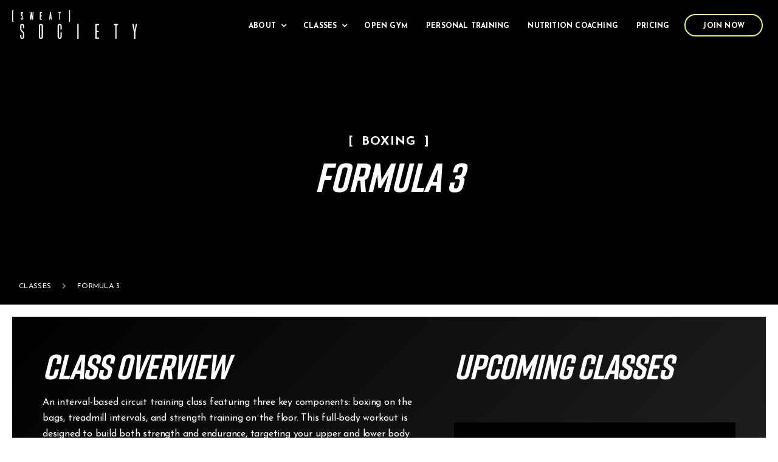

--- FILE ---
content_type: text/html; charset=utf-8
request_url: https://www.sweatsocietybuffalo.com/classes/formula-3
body_size: 5150
content:
<!DOCTYPE html><!-- Last Published: Fri Jan 16 2026 15:00:20 GMT+0000 (Coordinated Universal Time) --><html data-wf-domain="www.sweatsocietybuffalo.com" data-wf-page="61650b6447fce26db6474882" data-wf-site="5b284d9be1d84c07fe725a0d" data-wf-collection="61650b6447fce20f364747ba" data-wf-item-slug="formula-3"><head><meta charset="utf-8"/><title>FORMULA 3  at Sweat Society Buffalo</title><meta content="An interval-based circuit training class featuring three key components: boxing on the bags, treadmill intervals, and strength training on the floor. This full-body workout is designed to build both strength and endurance, targeting your upper and lower body for maximum results. Perfect for all levels—whether you’re a walker or a runner!" name="description"/><meta content="FORMULA 3  at Sweat Society Buffalo" property="og:title"/><meta content="An interval-based circuit training class featuring three key components: boxing on the bags, treadmill intervals, and strength training on the floor. This full-body workout is designed to build both strength and endurance, targeting your upper and lower body for maximum results. Perfect for all levels—whether you’re a walker or a runner!" property="og:description"/><meta content="FORMULA 3  at Sweat Society Buffalo" property="twitter:title"/><meta content="An interval-based circuit training class featuring three key components: boxing on the bags, treadmill intervals, and strength training on the floor. This full-body workout is designed to build both strength and endurance, targeting your upper and lower body for maximum results. Perfect for all levels—whether you’re a walker or a runner!" property="twitter:description"/><meta property="og:type" content="website"/><meta content="summary_large_image" name="twitter:card"/><meta content="width=device-width, initial-scale=1" name="viewport"/><link href="https://cdn.prod.website-files.com/5b284d9be1d84c07fe725a0d/css/sweat-society.shared.218ec7ca9.css" rel="stylesheet" type="text/css" integrity="sha384-IY7HypfOFawrKiho1gM5vZpZugODMf3MYLjIwuzFwqnikOLuX9gEz4Hk1Lvdphi2" crossorigin="anonymous"/><link href="https://fonts.googleapis.com" rel="preconnect"/><link href="https://fonts.gstatic.com" rel="preconnect" crossorigin="anonymous"/><script src="https://ajax.googleapis.com/ajax/libs/webfont/1.6.26/webfont.js" type="text/javascript"></script><script type="text/javascript">WebFont.load({  google: {    families: ["Oswald:200,300,400,500,600,700","Josefin Sans:regular,700"]  }});</script><script type="text/javascript">!function(o,c){var n=c.documentElement,t=" w-mod-";n.className+=t+"js",("ontouchstart"in o||o.DocumentTouch&&c instanceof DocumentTouch)&&(n.className+=t+"touch")}(window,document);</script><link href="https://cdn.prod.website-files.com/5b284d9be1d84c07fe725a0d/615333cfebe51adb72272b3d_favi.png" rel="shortcut icon" type="image/x-icon"/><link href="https://cdn.prod.website-files.com/5b284d9be1d84c07fe725a0d/615333d37f10993b4d894795_mobi.png" rel="apple-touch-icon"/><script type="text/javascript">!function(f,b,e,v,n,t,s){if(f.fbq)return;n=f.fbq=function(){n.callMethod?n.callMethod.apply(n,arguments):n.queue.push(arguments)};if(!f._fbq)f._fbq=n;n.push=n;n.loaded=!0;n.version='2.0';n.agent='plwebflow';n.queue=[];t=b.createElement(e);t.async=!0;t.src=v;s=b.getElementsByTagName(e)[0];s.parentNode.insertBefore(t,s)}(window,document,'script','https://connect.facebook.net/en_US/fbevents.js');fbq('init', '2307666072697600');fbq('track', 'PageView');</script><script src="https://ajax.googleapis.com/ajax/libs/jquery/2.2.0/jquery.min.js" type="text/javascript"></script>

<!-- Google tag (gtag.js) -->
<script async src="https://www.googletagmanager.com/gtag/js?id=G-S1Z1L30C2X"></script>
<script>
  window.dataLayer = window.dataLayer || [];
  function gtag(){dataLayer.push(arguments);}
  gtag('js', new Date());

  gtag('config', 'G-S1Z1L30C2X');
</script>

<style>

  .menuon .mline:nth-child(1) {
    transform: translateY(7px) rotate(45deg);
  }
  .menuon .mline:nth-child(2) {
    width: 0%;
  }
  .menuon .mline:nth-child(3) {
    transform: translateY(-7px) rotate(-45deg);
  }
  .hidden {
   	overflow-y: hidden !important;
    height: 100% !important;
  }
  
</style>
  
<script type="text/javascript">
  
$(document).ready(function(){
  
  $('.menu').click(function(){
    $("body").toggleClass("hidden");
    $(this).toggleClass('menuon');
    $('.dropmenu').slideToggle(300);
  });
  
  $(".block").hover(
    function() {
      $(this).children(".goto").addClass("clr");
    }, function() {
      $(this).children(".goto").removeClass("clr");
    }
  );
  
  $(".pp-blk").hover(
    function() {
      $(this).siblings(".ppp-info").delay(200).fadeIn(700);
    }, function() {
      $(this).siblings(".ppp-info").fadeOut(350);
    }
  ); 
  
});
  
</script>

<script async defer crossorigin="anonymous" src="https://connect.facebook.net/en_US/sdk.js#xfbml=1&version=v3.3"></script><script type="text/javascript">window.__WEBFLOW_CURRENCY_SETTINGS = {"currencyCode":"USD","symbol":"$","decimal":".","fractionDigits":2,"group":",","template":"{{wf {&quot;path&quot;:&quot;symbol&quot;,&quot;type&quot;:&quot;PlainText&quot;\\} }} {{wf {&quot;path&quot;:&quot;amount&quot;,&quot;type&quot;:&quot;CommercePrice&quot;\\} }} ","hideDecimalForWholeNumbers":false};</script></head><body><div data-animation="default" class="navbar w-nav" data-easing2="ease-in-out" data-easing="ease-in-out" data-collapse="medium" role="banner" data-duration="750" id="nav" data-doc-height="1"><div class="navig w-clearfix"><a href="/" class="toplogo w-nav-brand"><img src="https://cdn.prod.website-files.com/5b284d9be1d84c07fe725a0d/5f289157ab975c446f479dd5_ss.svg" alt="Sweat Society Buffalo" class="ssoc"/><div class="w-embed"><style>

  .login-go {
  	display: block !important;
  }
  .login-btn {
  	display: inline-block !important;
  }

  ::selection {
      background: #eef566;
      color: #0f0f0f;
  }
  ::-moz-selection {
      background: #eef566;
      color: #0f0f0f;
  }

  .ss-crc {
    -webkit-animation: rotating 30s linear infinite;
    -moz-animation: rotating 30s linear infinite;
    -ms-animation: rotating 30s linear infinite;
    -o-animation: rotating 30s linear infinite;
    animation: rotating 30s linear infinite;
  }

  @-webkit-keyframes rotating {
    from {
      -webkit-transform: rotate(0deg);
      -o-transform: rotate(0deg);
      transform: rotate(0deg);
    }
    to {
      -webkit-transform: rotate(360deg);
      -o-transform: rotate(360deg);
      transform: rotate(360deg);
    }
  }
  @keyframes rotating {
    from {
      -ms-transform: rotate(0deg);
      -moz-transform: rotate(0deg);
      -webkit-transform: rotate(0deg);
      -o-transform: rotate(0deg);
      transform: rotate(0deg);
    }
    to {
      -ms-transform: rotate(360deg);
      -moz-transform: rotate(360deg);
      -webkit-transform: rotate(360deg);
      -o-transform: rotate(360deg);
      transform: rotate(360deg);
    }
  }

</style></div></a><div class="menu"><div class="mline"></div><div class="mline"></div><div class="mline"></div></div><div class="call-sm"><a href="tel:7165107936" class="navlink num-hero">716.510.7936</a></div><div class="dropmenu"><div data-delay="0" data-hover="true" class="navdrop w-dropdown"><div class="navlink nav-dd w-dropdown-toggle"><div class="nav-aro w-icon-dropdown-toggle"></div><div>About</div></div><nav class="dropdown w-dropdown-list"><a href="/about" class="navlink inlink w-dropdown-link">About</a><a href="/our-team" class="navlink inlink w-dropdown-link">Our Team</a><a href="/faqs" class="navlink inlink w-dropdown-link">FAQs</a><a href="/careers" class="navlink inlink w-dropdown-link">Careers</a><a href="/contact" class="navlink inlink w-dropdown-link">Contact</a><a href="/wellness-health-extras-cards" class="navlink inlink w-dropdown-link">Wellness &amp; Health Extras card</a></nav></div><div data-delay="0" data-hover="true" class="navdrop w-dropdown"><div class="navlink nav-dd w-dropdown-toggle"><div class="nav-aro w-icon-dropdown-toggle"></div><div>Classes</div></div><nav class="dropdown w-dropdown-list"><a href="/class/first-timers" class="navlink inlink w-dropdown-link">First Timers</a><a href="/classes" class="navlink inlink w-dropdown-link">All Classes</a><a href="/class/schedule" class="navlink inlink w-dropdown-link">Class Schedule</a></nav></div><a href="/open-gym" class="navlink w-nav-link">Open Gym</a><a href="/personal-training" class="navlink w-nav-link">Personal Training</a><a href="/nutrition-coaching" class="navlink w-nav-link">Nutrition Coaching</a><a href="/pricing" class="navlink w-nav-link">Pricing</a><a href="/pricing" class="navlink nav-btn w-nav-link">Join Now</a></div></div></div><div class="page-class"><div class="rel w-container"><div class="row"><div class="ppp">[</div><div class="ppp">Boxing</div><div class="ppp">]</div></div><h1>FORMULA 3 </h1></div></div><div class="subnav"><div class="wider-cont w-container"><a href="/classes" class="class-link">Classes</a><div class="other"></div><div class="class-link bold">FORMULA 3 </div></div></div><div class="sect sect20"><div class="area w-container"><div class="bot50 w-row"><div class="col col-left w-col w-col-7"><h2>CLASS OVERVIEW</h2><div class="w-richtext"><p>An interval-based circuit training class featuring three key components: boxing on the bags, treadmill intervals, and strength training on the floor. This full-body workout is designed to build both strength and endurance, targeting your upper and lower body for maximum results. Perfect for all levels—whether you’re a walker or a runner!</p></div></div><div class="col w-col w-col-5"><div class="class-sect"><h2>Upcoming Classes</h2><div class="embed-sched w-embed w-script"><script src="https://widgets.healcode.com/javascripts/healcode.js" type="text/javascript"></script>

<style type="text/css">

.bw-calendar-container,
.bw-widget__header,
.bw-widget__preheader {
	display: none !important;
}

</style>

<healcode-widget data-type="schedules" data-widget-partner="object" data-widget-id="df72717623e" data-widget-version="1"></healcode-widget>

<!---
<script type="text/javascript">
  $(document).ready(function(){
  		setTimeout(function(){
      
        alert("loaded");
        
        if ($('.bw-session__name:contains("Tred + Core")').length > 0) {
            $('.bw-session__name:contains("Tred + Core")').parents(".bw-session").hide();
        }
   		},3500);
	});
</script>
----></div><a href="/classes-2/class-pricing" class="btn btn-f w-button">View Pricing</a></div></div></div><div class="row"><div class="flex-class w-row"><div class="col ctr-md w-col w-col-3"><h3 class="heading-59">All Classes<br/></h3></div><div class="col w-col w-col-9"><div class="w-dyn-list"><div role="list" class="collection-list-4 w-clearfix w-dyn-items"><div role="listitem" class="class-li w-dyn-item"><a href="/classes/tred-shred" class="class-a">Tred + Shred</a></div><div role="listitem" class="class-li w-dyn-item"><a href="/classes/tred-core" class="class-a">Tred + Core</a></div><div role="listitem" class="class-li w-dyn-item"><a href="/classes/boxing-strength" class="class-a">Boxing + Strength 24 Rounds</a></div><div role="listitem" class="class-li w-dyn-item"><a href="/classes/boxing-strength-12-rounds" class="class-a">Boxing + Strength 12 rounds</a></div><div role="listitem" class="class-li w-dyn-item"><a href="/classes/boxing-strength-a-b-format" class="class-a">Boxing + Strength A/B format</a></div><div role="listitem" class="class-li w-dyn-item"><a href="/classes/lift" class="class-a">LIFT</a></div><div role="listitem" class="class-li w-dyn-item"><a href="/classes/the-power-project" class="class-a">The Power Project</a></div><div role="listitem" class="class-li w-dyn-item"><a href="/classes/full-body" class="class-a">Full Body: Strength + Tabata</a></div><div role="listitem" class="class-li w-dyn-item"><a href="/classes/lower-body-strength-tabata" class="class-a">Lower Body: Strength + Tabata</a></div><div role="listitem" class="class-li w-dyn-item"><a href="/classes/reps-sets" class="class-a">Reps + Sets</a></div><div role="listitem" class="class-li w-dyn-item"><a href="/classes/formula-3" aria-current="page" class="class-a w--current">FORMULA 3 </a></div><div role="listitem" class="class-li w-dyn-item"><a href="/classes/legs-glutes-abs-obliques-main-lift-accessory-work" class="class-a">Legs, Glutes, Abs + Obliques (Main Lift + Accessory Work)</a></div><div role="listitem" class="class-li w-dyn-item"><a href="/classes/back-chest-arms-main-lift-accessory-work" class="class-a">Back, Chest + Arms (Main Lift + Accessory Work)</a></div></div></div></div></div></div></div></div><footer class="footer"><div class="wider-cont w-container"><div class="flex-foot w-row"><div class="col w-col w-col-7"><div class="div-block-30"><img src="https://cdn.prod.website-files.com/5b284d9be1d84c07fe725a0d/6141210809bc7408e8767ffb_ss.svg" alt="" class="ss-foot"/><img src="https://cdn.prod.website-files.com/5b284d9be1d84c07fe725a0d/5f289157ab975c446f479dd5_ss.svg" alt="Sweat Society Buffalo" class="foot-txt"/></div><div class="row ctr-sm"><a href="https://www.facebook.com/sweatsocietygym/" target="_blank" class="soc w-inline-block"><div class="fa-soc"></div><div class="inline">Like us on Facebook</div></a><a href="https://www.instagram.com/sweatsocietygym/?hl=en" target="_blank" class="soc w-inline-block"><div class="fa-soc"></div><div class="inline">Follow us on Instagram</div></a></div></div><div class="colft2 w-col w-col-5"><h4 class="foot-name topmarg">[Sweat]Society Buffalo</h4><p class="bot25">1585 Hertel Avenue <br/>Buffalo, NY 14216</p><h4 class="foot-name">In person tours available</h4><p class="p-tours">Monday 8am - 10am &amp; 4pm - 6pm<br/>Tuesday 8am - 10am &amp; 4pm - 6pm<br/>Wednesday 8am - 10am &amp; 4pm - 6pm<br/>Thursday 8am - 10am &amp; 4pm - 6pm<br/>Friday 8am - 10am<br/>Saturday 8am - 11am<br/>Sunday 8am - 10am<br/>OR call / text <a href="tel:7165107936" class="yello">716.510.7936</a></p><div class="w-row"><div class="col w-col w-col-6"><h4 class="foot-name">[Sweat]Society Hours</h4><p>Open Daily - 4:30am - 11pm</p></div><div class="col w-col w-col-6"><h4 class="foot-name">Contact Us</h4><a href="tel:7165107936" class="fff"><span class="fa"><strong></strong></span><strong> </strong>716.510.7936</a></div></div><div class="btn-ftrow"><div class="code-embed-2 w-embed w-script"><script src="https://widgets.mindbodyonline.com/javascripts/healcode.js" type="text/javascript"></script>
<healcode-widget data-version="0.2" data-link-class="healcode-login-register-text-link" data-site-id="51319" data-mb-site-id="741822"  data-bw-identity-site="false" data-type="account-link" data-inner-html="<div class='btn btn-f'>Login | Register</div>" /></div></div></div></div><div class="row w-clearfix"><p class="footlink ft-name">© 2025 [SWEAT] SOCIETY</p><div class="code-embed-3 w-embed"><healcode-widget data-version="0.2" data-link-class="healcode-login-register-text-link" data-site-id="51319" data-mb-site-id="741822"  data-bw-identity-site="false" data-type="account-link" data-inner-html="<div class='footlink'>MindBody Login</div>" /></div><a href="/register-now" class="footlink">Register Now</a><a href="/contact" class="footlink">Contact Us</a><a href="https://www.google.com/search?q=sweat+society+buffalo&amp;oq=sweat+society+buffalo&amp;aqs=chrome..69i57j46i433i512j0i433i512l2j0i10i131i433j0i433i512l2j69i65.3716j0j7&amp;sourceid=chrome&amp;ie=UTF-8#lrd=0x89d36d48ec9272e7:0x16b5635ccb9ad9b3,1,,," class="footlink">Leave a Review</a><div class="botlinks"><a href="http://www.studio004.com/" target="_blank" class="footlink">Website by studio004</a></div></div></div></footer><script src="https://d3e54v103j8qbb.cloudfront.net/js/jquery-3.5.1.min.dc5e7f18c8.js?site=5b284d9be1d84c07fe725a0d" type="text/javascript" integrity="sha256-9/aliU8dGd2tb6OSsuzixeV4y/faTqgFtohetphbbj0=" crossorigin="anonymous"></script><script src="https://cdn.prod.website-files.com/5b284d9be1d84c07fe725a0d/js/sweat-society.schunk.fbaa025b57ff6b7a.js" type="text/javascript" integrity="sha384-tlLVznP8krjBbiX3lTOlNPKrGsSGQYAHhBZqef7zE2MmCA0boQAnZ/GX2JVg7aVV" crossorigin="anonymous"></script><script src="https://cdn.prod.website-files.com/5b284d9be1d84c07fe725a0d/js/sweat-society.78e31ab0.8153d366014ec720.js" type="text/javascript" integrity="sha384-qjvTKjHgQT7tPo2v8zAHiusyA4W8nV/ANN/FbK7+/bawk87y2e5+uxUBYOnJcn8Z" crossorigin="anonymous"></script></body></html>

--- FILE ---
content_type: text/css
request_url: https://cdn.prod.website-files.com/5b284d9be1d84c07fe725a0d/css/sweat-society.shared.218ec7ca9.css
body_size: 21344
content:
html {
  -webkit-text-size-adjust: 100%;
  -ms-text-size-adjust: 100%;
  font-family: sans-serif;
}

body {
  margin: 0;
}

article, aside, details, figcaption, figure, footer, header, hgroup, main, menu, nav, section, summary {
  display: block;
}

audio, canvas, progress, video {
  vertical-align: baseline;
  display: inline-block;
}

audio:not([controls]) {
  height: 0;
  display: none;
}

[hidden], template {
  display: none;
}

a {
  background-color: #0000;
}

a:active, a:hover {
  outline: 0;
}

abbr[title] {
  border-bottom: 1px dotted;
}

b, strong {
  font-weight: bold;
}

dfn {
  font-style: italic;
}

h1 {
  margin: .67em 0;
  font-size: 2em;
}

mark {
  color: #000;
  background: #ff0;
}

small {
  font-size: 80%;
}

sub, sup {
  vertical-align: baseline;
  font-size: 75%;
  line-height: 0;
  position: relative;
}

sup {
  top: -.5em;
}

sub {
  bottom: -.25em;
}

img {
  border: 0;
}

svg:not(:root) {
  overflow: hidden;
}

hr {
  box-sizing: content-box;
  height: 0;
}

pre {
  overflow: auto;
}

code, kbd, pre, samp {
  font-family: monospace;
  font-size: 1em;
}

button, input, optgroup, select, textarea {
  color: inherit;
  font: inherit;
  margin: 0;
}

button {
  overflow: visible;
}

button, select {
  text-transform: none;
}

button, html input[type="button"], input[type="reset"] {
  -webkit-appearance: button;
  cursor: pointer;
}

button[disabled], html input[disabled] {
  cursor: default;
}

button::-moz-focus-inner, input::-moz-focus-inner {
  border: 0;
  padding: 0;
}

input {
  line-height: normal;
}

input[type="checkbox"], input[type="radio"] {
  box-sizing: border-box;
  padding: 0;
}

input[type="number"]::-webkit-inner-spin-button, input[type="number"]::-webkit-outer-spin-button {
  height: auto;
}

input[type="search"] {
  -webkit-appearance: none;
}

input[type="search"]::-webkit-search-cancel-button, input[type="search"]::-webkit-search-decoration {
  -webkit-appearance: none;
}

legend {
  border: 0;
  padding: 0;
}

textarea {
  overflow: auto;
}

optgroup {
  font-weight: bold;
}

table {
  border-collapse: collapse;
  border-spacing: 0;
}

td, th {
  padding: 0;
}

@font-face {
  font-family: webflow-icons;
  src: url("[data-uri]") format("truetype");
  font-weight: normal;
  font-style: normal;
}

[class^="w-icon-"], [class*=" w-icon-"] {
  speak: none;
  font-variant: normal;
  text-transform: none;
  -webkit-font-smoothing: antialiased;
  -moz-osx-font-smoothing: grayscale;
  font-style: normal;
  font-weight: normal;
  line-height: 1;
  font-family: webflow-icons !important;
}

.w-icon-slider-right:before {
  content: "";
}

.w-icon-slider-left:before {
  content: "";
}

.w-icon-nav-menu:before {
  content: "";
}

.w-icon-arrow-down:before, .w-icon-dropdown-toggle:before {
  content: "";
}

.w-icon-file-upload-remove:before {
  content: "";
}

.w-icon-file-upload-icon:before {
  content: "";
}

* {
  box-sizing: border-box;
}

html {
  height: 100%;
}

body {
  color: #333;
  background-color: #fff;
  min-height: 100%;
  margin: 0;
  font-family: Arial, sans-serif;
  font-size: 14px;
  line-height: 20px;
}

img {
  vertical-align: middle;
  max-width: 100%;
  display: inline-block;
}

html.w-mod-touch * {
  background-attachment: scroll !important;
}

.w-block {
  display: block;
}

.w-inline-block {
  max-width: 100%;
  display: inline-block;
}

.w-clearfix:before, .w-clearfix:after {
  content: " ";
  grid-area: 1 / 1 / 2 / 2;
  display: table;
}

.w-clearfix:after {
  clear: both;
}

.w-hidden {
  display: none;
}

.w-button {
  color: #fff;
  line-height: inherit;
  cursor: pointer;
  background-color: #3898ec;
  border: 0;
  border-radius: 0;
  padding: 9px 15px;
  text-decoration: none;
  display: inline-block;
}

input.w-button {
  -webkit-appearance: button;
}

html[data-w-dynpage] [data-w-cloak] {
  color: #0000 !important;
}

.w-code-block {
  margin: unset;
}

pre.w-code-block code {
  all: inherit;
}

.w-optimization {
  display: contents;
}

.w-webflow-badge, .w-webflow-badge > img {
  box-sizing: unset;
  width: unset;
  height: unset;
  max-height: unset;
  max-width: unset;
  min-height: unset;
  min-width: unset;
  margin: unset;
  padding: unset;
  float: unset;
  clear: unset;
  border: unset;
  border-radius: unset;
  background: unset;
  background-image: unset;
  background-position: unset;
  background-size: unset;
  background-repeat: unset;
  background-origin: unset;
  background-clip: unset;
  background-attachment: unset;
  background-color: unset;
  box-shadow: unset;
  transform: unset;
  direction: unset;
  font-family: unset;
  font-weight: unset;
  color: unset;
  font-size: unset;
  line-height: unset;
  font-style: unset;
  font-variant: unset;
  text-align: unset;
  letter-spacing: unset;
  -webkit-text-decoration: unset;
  text-decoration: unset;
  text-indent: unset;
  text-transform: unset;
  list-style-type: unset;
  text-shadow: unset;
  vertical-align: unset;
  cursor: unset;
  white-space: unset;
  word-break: unset;
  word-spacing: unset;
  word-wrap: unset;
  transition: unset;
}

.w-webflow-badge {
  white-space: nowrap;
  cursor: pointer;
  box-shadow: 0 0 0 1px #0000001a, 0 1px 3px #0000001a;
  visibility: visible !important;
  opacity: 1 !important;
  z-index: 2147483647 !important;
  color: #aaadb0 !important;
  overflow: unset !important;
  background-color: #fff !important;
  border-radius: 3px !important;
  width: auto !important;
  height: auto !important;
  margin: 0 !important;
  padding: 6px !important;
  font-size: 12px !important;
  line-height: 14px !important;
  text-decoration: none !important;
  display: inline-block !important;
  position: fixed !important;
  inset: auto 12px 12px auto !important;
  transform: none !important;
}

.w-webflow-badge > img {
  position: unset;
  visibility: unset !important;
  opacity: 1 !important;
  vertical-align: middle !important;
  display: inline-block !important;
}

h1, h2, h3, h4, h5, h6 {
  margin-bottom: 10px;
  font-weight: bold;
}

h1 {
  margin-top: 20px;
  font-size: 38px;
  line-height: 44px;
}

h2 {
  margin-top: 20px;
  font-size: 32px;
  line-height: 36px;
}

h3 {
  margin-top: 20px;
  font-size: 24px;
  line-height: 30px;
}

h4 {
  margin-top: 10px;
  font-size: 18px;
  line-height: 24px;
}

h5 {
  margin-top: 10px;
  font-size: 14px;
  line-height: 20px;
}

h6 {
  margin-top: 10px;
  font-size: 12px;
  line-height: 18px;
}

p {
  margin-top: 0;
  margin-bottom: 10px;
}

blockquote {
  border-left: 5px solid #e2e2e2;
  margin: 0 0 10px;
  padding: 10px 20px;
  font-size: 18px;
  line-height: 22px;
}

figure {
  margin: 0 0 10px;
}

figcaption {
  text-align: center;
  margin-top: 5px;
}

ul, ol {
  margin-top: 0;
  margin-bottom: 10px;
  padding-left: 40px;
}

.w-list-unstyled {
  padding-left: 0;
  list-style: none;
}

.w-embed:before, .w-embed:after {
  content: " ";
  grid-area: 1 / 1 / 2 / 2;
  display: table;
}

.w-embed:after {
  clear: both;
}

.w-video {
  width: 100%;
  padding: 0;
  position: relative;
}

.w-video iframe, .w-video object, .w-video embed {
  border: none;
  width: 100%;
  height: 100%;
  position: absolute;
  top: 0;
  left: 0;
}

fieldset {
  border: 0;
  margin: 0;
  padding: 0;
}

button, [type="button"], [type="reset"] {
  cursor: pointer;
  -webkit-appearance: button;
  border: 0;
}

.w-form {
  margin: 0 0 15px;
}

.w-form-done {
  text-align: center;
  background-color: #ddd;
  padding: 20px;
  display: none;
}

.w-form-fail {
  background-color: #ffdede;
  margin-top: 10px;
  padding: 10px;
  display: none;
}

label {
  margin-bottom: 5px;
  font-weight: bold;
  display: block;
}

.w-input, .w-select {
  color: #333;
  vertical-align: middle;
  background-color: #fff;
  border: 1px solid #ccc;
  width: 100%;
  height: 38px;
  margin-bottom: 10px;
  padding: 8px 12px;
  font-size: 14px;
  line-height: 1.42857;
  display: block;
}

.w-input::placeholder, .w-select::placeholder {
  color: #999;
}

.w-input:focus, .w-select:focus {
  border-color: #3898ec;
  outline: 0;
}

.w-input[disabled], .w-select[disabled], .w-input[readonly], .w-select[readonly], fieldset[disabled] .w-input, fieldset[disabled] .w-select {
  cursor: not-allowed;
}

.w-input[disabled]:not(.w-input-disabled), .w-select[disabled]:not(.w-input-disabled), .w-input[readonly], .w-select[readonly], fieldset[disabled]:not(.w-input-disabled) .w-input, fieldset[disabled]:not(.w-input-disabled) .w-select {
  background-color: #eee;
}

textarea.w-input, textarea.w-select {
  height: auto;
}

.w-select {
  background-color: #f3f3f3;
}

.w-select[multiple] {
  height: auto;
}

.w-form-label {
  cursor: pointer;
  margin-bottom: 0;
  font-weight: normal;
  display: inline-block;
}

.w-radio {
  margin-bottom: 5px;
  padding-left: 20px;
  display: block;
}

.w-radio:before, .w-radio:after {
  content: " ";
  grid-area: 1 / 1 / 2 / 2;
  display: table;
}

.w-radio:after {
  clear: both;
}

.w-radio-input {
  float: left;
  margin: 3px 0 0 -20px;
  line-height: normal;
}

.w-file-upload {
  margin-bottom: 10px;
  display: block;
}

.w-file-upload-input {
  opacity: 0;
  z-index: -100;
  width: .1px;
  height: .1px;
  position: absolute;
  overflow: hidden;
}

.w-file-upload-default, .w-file-upload-uploading, .w-file-upload-success {
  color: #333;
  display: inline-block;
}

.w-file-upload-error {
  margin-top: 10px;
  display: block;
}

.w-file-upload-default.w-hidden, .w-file-upload-uploading.w-hidden, .w-file-upload-error.w-hidden, .w-file-upload-success.w-hidden {
  display: none;
}

.w-file-upload-uploading-btn {
  cursor: pointer;
  background-color: #fafafa;
  border: 1px solid #ccc;
  margin: 0;
  padding: 8px 12px;
  font-size: 14px;
  font-weight: normal;
  display: flex;
}

.w-file-upload-file {
  background-color: #fafafa;
  border: 1px solid #ccc;
  flex-grow: 1;
  justify-content: space-between;
  margin: 0;
  padding: 8px 9px 8px 11px;
  display: flex;
}

.w-file-upload-file-name {
  font-size: 14px;
  font-weight: normal;
  display: block;
}

.w-file-remove-link {
  cursor: pointer;
  width: auto;
  height: auto;
  margin-top: 3px;
  margin-left: 10px;
  padding: 3px;
  display: block;
}

.w-icon-file-upload-remove {
  margin: auto;
  font-size: 10px;
}

.w-file-upload-error-msg {
  color: #ea384c;
  padding: 2px 0;
  display: inline-block;
}

.w-file-upload-info {
  padding: 0 12px;
  line-height: 38px;
  display: inline-block;
}

.w-file-upload-label {
  cursor: pointer;
  background-color: #fafafa;
  border: 1px solid #ccc;
  margin: 0;
  padding: 8px 12px;
  font-size: 14px;
  font-weight: normal;
  display: inline-block;
}

.w-icon-file-upload-icon, .w-icon-file-upload-uploading {
  width: 20px;
  margin-right: 8px;
  display: inline-block;
}

.w-icon-file-upload-uploading {
  height: 20px;
}

.w-container {
  max-width: 940px;
  margin-left: auto;
  margin-right: auto;
}

.w-container:before, .w-container:after {
  content: " ";
  grid-area: 1 / 1 / 2 / 2;
  display: table;
}

.w-container:after {
  clear: both;
}

.w-container .w-row {
  margin-left: -10px;
  margin-right: -10px;
}

.w-row:before, .w-row:after {
  content: " ";
  grid-area: 1 / 1 / 2 / 2;
  display: table;
}

.w-row:after {
  clear: both;
}

.w-row .w-row {
  margin-left: 0;
  margin-right: 0;
}

.w-col {
  float: left;
  width: 100%;
  min-height: 1px;
  padding-left: 10px;
  padding-right: 10px;
  position: relative;
}

.w-col .w-col {
  padding-left: 0;
  padding-right: 0;
}

.w-col-1 {
  width: 8.33333%;
}

.w-col-2 {
  width: 16.6667%;
}

.w-col-3 {
  width: 25%;
}

.w-col-4 {
  width: 33.3333%;
}

.w-col-5 {
  width: 41.6667%;
}

.w-col-6 {
  width: 50%;
}

.w-col-7 {
  width: 58.3333%;
}

.w-col-8 {
  width: 66.6667%;
}

.w-col-9 {
  width: 75%;
}

.w-col-10 {
  width: 83.3333%;
}

.w-col-11 {
  width: 91.6667%;
}

.w-col-12 {
  width: 100%;
}

.w-hidden-main {
  display: none !important;
}

@media screen and (max-width: 991px) {
  .w-container {
    max-width: 728px;
  }

  .w-hidden-main {
    display: inherit !important;
  }

  .w-hidden-medium {
    display: none !important;
  }

  .w-col-medium-1 {
    width: 8.33333%;
  }

  .w-col-medium-2 {
    width: 16.6667%;
  }

  .w-col-medium-3 {
    width: 25%;
  }

  .w-col-medium-4 {
    width: 33.3333%;
  }

  .w-col-medium-5 {
    width: 41.6667%;
  }

  .w-col-medium-6 {
    width: 50%;
  }

  .w-col-medium-7 {
    width: 58.3333%;
  }

  .w-col-medium-8 {
    width: 66.6667%;
  }

  .w-col-medium-9 {
    width: 75%;
  }

  .w-col-medium-10 {
    width: 83.3333%;
  }

  .w-col-medium-11 {
    width: 91.6667%;
  }

  .w-col-medium-12 {
    width: 100%;
  }

  .w-col-stack {
    width: 100%;
    left: auto;
    right: auto;
  }
}

@media screen and (max-width: 767px) {
  .w-hidden-main, .w-hidden-medium {
    display: inherit !important;
  }

  .w-hidden-small {
    display: none !important;
  }

  .w-row, .w-container .w-row {
    margin-left: 0;
    margin-right: 0;
  }

  .w-col {
    width: 100%;
    left: auto;
    right: auto;
  }

  .w-col-small-1 {
    width: 8.33333%;
  }

  .w-col-small-2 {
    width: 16.6667%;
  }

  .w-col-small-3 {
    width: 25%;
  }

  .w-col-small-4 {
    width: 33.3333%;
  }

  .w-col-small-5 {
    width: 41.6667%;
  }

  .w-col-small-6 {
    width: 50%;
  }

  .w-col-small-7 {
    width: 58.3333%;
  }

  .w-col-small-8 {
    width: 66.6667%;
  }

  .w-col-small-9 {
    width: 75%;
  }

  .w-col-small-10 {
    width: 83.3333%;
  }

  .w-col-small-11 {
    width: 91.6667%;
  }

  .w-col-small-12 {
    width: 100%;
  }
}

@media screen and (max-width: 479px) {
  .w-container {
    max-width: none;
  }

  .w-hidden-main, .w-hidden-medium, .w-hidden-small {
    display: inherit !important;
  }

  .w-hidden-tiny {
    display: none !important;
  }

  .w-col {
    width: 100%;
  }

  .w-col-tiny-1 {
    width: 8.33333%;
  }

  .w-col-tiny-2 {
    width: 16.6667%;
  }

  .w-col-tiny-3 {
    width: 25%;
  }

  .w-col-tiny-4 {
    width: 33.3333%;
  }

  .w-col-tiny-5 {
    width: 41.6667%;
  }

  .w-col-tiny-6 {
    width: 50%;
  }

  .w-col-tiny-7 {
    width: 58.3333%;
  }

  .w-col-tiny-8 {
    width: 66.6667%;
  }

  .w-col-tiny-9 {
    width: 75%;
  }

  .w-col-tiny-10 {
    width: 83.3333%;
  }

  .w-col-tiny-11 {
    width: 91.6667%;
  }

  .w-col-tiny-12 {
    width: 100%;
  }
}

.w-widget {
  position: relative;
}

.w-widget-map {
  width: 100%;
  height: 400px;
}

.w-widget-map label {
  width: auto;
  display: inline;
}

.w-widget-map img {
  max-width: inherit;
}

.w-widget-map .gm-style-iw {
  text-align: center;
}

.w-widget-map .gm-style-iw > button {
  display: none !important;
}

.w-widget-twitter {
  overflow: hidden;
}

.w-widget-twitter-count-shim {
  vertical-align: top;
  text-align: center;
  background: #fff;
  border: 1px solid #758696;
  border-radius: 3px;
  width: 28px;
  height: 20px;
  display: inline-block;
  position: relative;
}

.w-widget-twitter-count-shim * {
  pointer-events: none;
  -webkit-user-select: none;
  user-select: none;
}

.w-widget-twitter-count-shim .w-widget-twitter-count-inner {
  text-align: center;
  color: #999;
  font-family: serif;
  font-size: 15px;
  line-height: 12px;
  position: relative;
}

.w-widget-twitter-count-shim .w-widget-twitter-count-clear {
  display: block;
  position: relative;
}

.w-widget-twitter-count-shim.w--large {
  width: 36px;
  height: 28px;
}

.w-widget-twitter-count-shim.w--large .w-widget-twitter-count-inner {
  font-size: 18px;
  line-height: 18px;
}

.w-widget-twitter-count-shim:not(.w--vertical) {
  margin-left: 5px;
  margin-right: 8px;
}

.w-widget-twitter-count-shim:not(.w--vertical).w--large {
  margin-left: 6px;
}

.w-widget-twitter-count-shim:not(.w--vertical):before, .w-widget-twitter-count-shim:not(.w--vertical):after {
  content: " ";
  pointer-events: none;
  border: solid #0000;
  width: 0;
  height: 0;
  position: absolute;
  top: 50%;
  left: 0;
}

.w-widget-twitter-count-shim:not(.w--vertical):before {
  border-width: 4px;
  border-color: #75869600 #5d6c7b #75869600 #75869600;
  margin-top: -4px;
  margin-left: -9px;
}

.w-widget-twitter-count-shim:not(.w--vertical).w--large:before {
  border-width: 5px;
  margin-top: -5px;
  margin-left: -10px;
}

.w-widget-twitter-count-shim:not(.w--vertical):after {
  border-width: 4px;
  border-color: #fff0 #fff #fff0 #fff0;
  margin-top: -4px;
  margin-left: -8px;
}

.w-widget-twitter-count-shim:not(.w--vertical).w--large:after {
  border-width: 5px;
  margin-top: -5px;
  margin-left: -9px;
}

.w-widget-twitter-count-shim.w--vertical {
  width: 61px;
  height: 33px;
  margin-bottom: 8px;
}

.w-widget-twitter-count-shim.w--vertical:before, .w-widget-twitter-count-shim.w--vertical:after {
  content: " ";
  pointer-events: none;
  border: solid #0000;
  width: 0;
  height: 0;
  position: absolute;
  top: 100%;
  left: 50%;
}

.w-widget-twitter-count-shim.w--vertical:before {
  border-width: 5px;
  border-color: #5d6c7b #75869600 #75869600;
  margin-left: -5px;
}

.w-widget-twitter-count-shim.w--vertical:after {
  border-width: 4px;
  border-color: #fff #fff0 #fff0;
  margin-left: -4px;
}

.w-widget-twitter-count-shim.w--vertical .w-widget-twitter-count-inner {
  font-size: 18px;
  line-height: 22px;
}

.w-widget-twitter-count-shim.w--vertical.w--large {
  width: 76px;
}

.w-background-video {
  color: #fff;
  height: 500px;
  position: relative;
  overflow: hidden;
}

.w-background-video > video {
  object-fit: cover;
  z-index: -100;
  background-position: 50%;
  background-size: cover;
  width: 100%;
  height: 100%;
  margin: auto;
  position: absolute;
  inset: -100%;
}

.w-background-video > video::-webkit-media-controls-start-playback-button {
  -webkit-appearance: none;
  display: none !important;
}

.w-background-video--control {
  background-color: #0000;
  padding: 0;
  position: absolute;
  bottom: 1em;
  right: 1em;
}

.w-background-video--control > [hidden] {
  display: none !important;
}

.w-slider {
  text-align: center;
  clear: both;
  -webkit-tap-highlight-color: #0000;
  tap-highlight-color: #0000;
  background: #ddd;
  height: 300px;
  position: relative;
}

.w-slider-mask {
  z-index: 1;
  white-space: nowrap;
  height: 100%;
  display: block;
  position: relative;
  left: 0;
  right: 0;
  overflow: hidden;
}

.w-slide {
  vertical-align: top;
  white-space: normal;
  text-align: left;
  width: 100%;
  height: 100%;
  display: inline-block;
  position: relative;
}

.w-slider-nav {
  z-index: 2;
  text-align: center;
  -webkit-tap-highlight-color: #0000;
  tap-highlight-color: #0000;
  height: 40px;
  margin: auto;
  padding-top: 10px;
  position: absolute;
  inset: auto 0 0;
}

.w-slider-nav.w-round > div {
  border-radius: 100%;
}

.w-slider-nav.w-num > div {
  font-size: inherit;
  line-height: inherit;
  width: auto;
  height: auto;
  padding: .2em .5em;
}

.w-slider-nav.w-shadow > div {
  box-shadow: 0 0 3px #3336;
}

.w-slider-nav-invert {
  color: #fff;
}

.w-slider-nav-invert > div {
  background-color: #2226;
}

.w-slider-nav-invert > div.w-active {
  background-color: #222;
}

.w-slider-dot {
  cursor: pointer;
  background-color: #fff6;
  width: 1em;
  height: 1em;
  margin: 0 3px .5em;
  transition: background-color .1s, color .1s;
  display: inline-block;
  position: relative;
}

.w-slider-dot.w-active {
  background-color: #fff;
}

.w-slider-dot:focus {
  outline: none;
  box-shadow: 0 0 0 2px #fff;
}

.w-slider-dot:focus.w-active {
  box-shadow: none;
}

.w-slider-arrow-left, .w-slider-arrow-right {
  cursor: pointer;
  color: #fff;
  -webkit-tap-highlight-color: #0000;
  tap-highlight-color: #0000;
  -webkit-user-select: none;
  user-select: none;
  width: 80px;
  margin: auto;
  font-size: 40px;
  position: absolute;
  inset: 0;
  overflow: hidden;
}

.w-slider-arrow-left [class^="w-icon-"], .w-slider-arrow-right [class^="w-icon-"], .w-slider-arrow-left [class*=" w-icon-"], .w-slider-arrow-right [class*=" w-icon-"] {
  position: absolute;
}

.w-slider-arrow-left:focus, .w-slider-arrow-right:focus {
  outline: 0;
}

.w-slider-arrow-left {
  z-index: 3;
  right: auto;
}

.w-slider-arrow-right {
  z-index: 4;
  left: auto;
}

.w-icon-slider-left, .w-icon-slider-right {
  width: 1em;
  height: 1em;
  margin: auto;
  inset: 0;
}

.w-slider-aria-label {
  clip: rect(0 0 0 0);
  border: 0;
  width: 1px;
  height: 1px;
  margin: -1px;
  padding: 0;
  position: absolute;
  overflow: hidden;
}

.w-slider-force-show {
  display: block !important;
}

.w-dropdown {
  text-align: left;
  z-index: 900;
  margin-left: auto;
  margin-right: auto;
  display: inline-block;
  position: relative;
}

.w-dropdown-btn, .w-dropdown-toggle, .w-dropdown-link {
  vertical-align: top;
  color: #222;
  text-align: left;
  white-space: nowrap;
  margin-left: auto;
  margin-right: auto;
  padding: 20px;
  text-decoration: none;
  position: relative;
}

.w-dropdown-toggle {
  -webkit-user-select: none;
  user-select: none;
  cursor: pointer;
  padding-right: 40px;
  display: inline-block;
}

.w-dropdown-toggle:focus {
  outline: 0;
}

.w-icon-dropdown-toggle {
  width: 1em;
  height: 1em;
  margin: auto 20px auto auto;
  position: absolute;
  top: 0;
  bottom: 0;
  right: 0;
}

.w-dropdown-list {
  background: #ddd;
  min-width: 100%;
  display: none;
  position: absolute;
}

.w-dropdown-list.w--open {
  display: block;
}

.w-dropdown-link {
  color: #222;
  padding: 10px 20px;
  display: block;
}

.w-dropdown-link.w--current {
  color: #0082f3;
}

.w-dropdown-link:focus {
  outline: 0;
}

@media screen and (max-width: 767px) {
  .w-nav-brand {
    padding-left: 10px;
  }
}

.w-lightbox-backdrop {
  cursor: auto;
  letter-spacing: normal;
  text-indent: 0;
  text-shadow: none;
  text-transform: none;
  visibility: visible;
  white-space: normal;
  word-break: normal;
  word-spacing: normal;
  word-wrap: normal;
  color: #fff;
  text-align: center;
  z-index: 2000;
  opacity: 0;
  -webkit-user-select: none;
  -moz-user-select: none;
  -webkit-tap-highlight-color: transparent;
  background: #000000e6;
  outline: 0;
  font-family: Helvetica Neue, Helvetica, Ubuntu, Segoe UI, Verdana, sans-serif;
  font-size: 17px;
  font-style: normal;
  font-weight: 300;
  line-height: 1.2;
  list-style: disc;
  position: fixed;
  inset: 0;
  -webkit-transform: translate(0);
}

.w-lightbox-backdrop, .w-lightbox-container {
  -webkit-overflow-scrolling: touch;
  height: 100%;
  overflow: auto;
}

.w-lightbox-content {
  height: 100vh;
  position: relative;
  overflow: hidden;
}

.w-lightbox-view {
  opacity: 0;
  width: 100vw;
  height: 100vh;
  position: absolute;
}

.w-lightbox-view:before {
  content: "";
  height: 100vh;
}

.w-lightbox-group, .w-lightbox-group .w-lightbox-view, .w-lightbox-group .w-lightbox-view:before {
  height: 86vh;
}

.w-lightbox-frame, .w-lightbox-view:before {
  vertical-align: middle;
  display: inline-block;
}

.w-lightbox-figure {
  margin: 0;
  position: relative;
}

.w-lightbox-group .w-lightbox-figure {
  cursor: pointer;
}

.w-lightbox-img {
  width: auto;
  max-width: none;
  height: auto;
}

.w-lightbox-image {
  float: none;
  max-width: 100vw;
  max-height: 100vh;
  display: block;
}

.w-lightbox-group .w-lightbox-image {
  max-height: 86vh;
}

.w-lightbox-caption {
  text-align: left;
  text-overflow: ellipsis;
  white-space: nowrap;
  background: #0006;
  padding: .5em 1em;
  position: absolute;
  bottom: 0;
  left: 0;
  right: 0;
  overflow: hidden;
}

.w-lightbox-embed {
  width: 100%;
  height: 100%;
  position: absolute;
  inset: 0;
}

.w-lightbox-control {
  cursor: pointer;
  background-position: center;
  background-repeat: no-repeat;
  background-size: 24px;
  width: 4em;
  transition: all .3s;
  position: absolute;
  top: 0;
}

.w-lightbox-left {
  background-image: url("[data-uri]");
  display: none;
  bottom: 0;
  left: 0;
}

.w-lightbox-right {
  background-image: url("[data-uri]");
  display: none;
  bottom: 0;
  right: 0;
}

.w-lightbox-close {
  background-image: url("[data-uri]");
  background-size: 18px;
  height: 2.6em;
  right: 0;
}

.w-lightbox-strip {
  white-space: nowrap;
  padding: 0 1vh;
  line-height: 0;
  position: absolute;
  bottom: 0;
  left: 0;
  right: 0;
  overflow: auto hidden;
}

.w-lightbox-item {
  box-sizing: content-box;
  cursor: pointer;
  width: 10vh;
  padding: 2vh 1vh;
  display: inline-block;
  -webkit-transform: translate3d(0, 0, 0);
}

.w-lightbox-active {
  opacity: .3;
}

.w-lightbox-thumbnail {
  background: #222;
  height: 10vh;
  position: relative;
  overflow: hidden;
}

.w-lightbox-thumbnail-image {
  position: absolute;
  top: 0;
  left: 0;
}

.w-lightbox-thumbnail .w-lightbox-tall {
  width: 100%;
  top: 50%;
  transform: translate(0, -50%);
}

.w-lightbox-thumbnail .w-lightbox-wide {
  height: 100%;
  left: 50%;
  transform: translate(-50%);
}

.w-lightbox-spinner {
  box-sizing: border-box;
  border: 5px solid #0006;
  border-radius: 50%;
  width: 40px;
  height: 40px;
  margin-top: -20px;
  margin-left: -20px;
  animation: .8s linear infinite spin;
  position: absolute;
  top: 50%;
  left: 50%;
}

.w-lightbox-spinner:after {
  content: "";
  border: 3px solid #0000;
  border-bottom-color: #fff;
  border-radius: 50%;
  position: absolute;
  inset: -4px;
}

.w-lightbox-hide {
  display: none;
}

.w-lightbox-noscroll {
  overflow: hidden;
}

@media (min-width: 768px) {
  .w-lightbox-content {
    height: 96vh;
    margin-top: 2vh;
  }

  .w-lightbox-view, .w-lightbox-view:before {
    height: 96vh;
  }

  .w-lightbox-group, .w-lightbox-group .w-lightbox-view, .w-lightbox-group .w-lightbox-view:before {
    height: 84vh;
  }

  .w-lightbox-image {
    max-width: 96vw;
    max-height: 96vh;
  }

  .w-lightbox-group .w-lightbox-image {
    max-width: 82.3vw;
    max-height: 84vh;
  }

  .w-lightbox-left, .w-lightbox-right {
    opacity: .5;
    display: block;
  }

  .w-lightbox-close {
    opacity: .8;
  }

  .w-lightbox-control:hover {
    opacity: 1;
  }
}

.w-lightbox-inactive, .w-lightbox-inactive:hover {
  opacity: 0;
}

.w-richtext:before, .w-richtext:after {
  content: " ";
  grid-area: 1 / 1 / 2 / 2;
  display: table;
}

.w-richtext:after {
  clear: both;
}

.w-richtext[contenteditable="true"]:before, .w-richtext[contenteditable="true"]:after {
  white-space: initial;
}

.w-richtext ol, .w-richtext ul {
  overflow: hidden;
}

.w-richtext .w-richtext-figure-selected.w-richtext-figure-type-video div:after, .w-richtext .w-richtext-figure-selected[data-rt-type="video"] div:after, .w-richtext .w-richtext-figure-selected.w-richtext-figure-type-image div, .w-richtext .w-richtext-figure-selected[data-rt-type="image"] div {
  outline: 2px solid #2895f7;
}

.w-richtext figure.w-richtext-figure-type-video > div:after, .w-richtext figure[data-rt-type="video"] > div:after {
  content: "";
  display: none;
  position: absolute;
  inset: 0;
}

.w-richtext figure {
  max-width: 60%;
  position: relative;
}

.w-richtext figure > div:before {
  cursor: default !important;
}

.w-richtext figure img {
  width: 100%;
}

.w-richtext figure figcaption.w-richtext-figcaption-placeholder {
  opacity: .6;
}

.w-richtext figure div {
  color: #0000;
  font-size: 0;
}

.w-richtext figure.w-richtext-figure-type-image, .w-richtext figure[data-rt-type="image"] {
  display: table;
}

.w-richtext figure.w-richtext-figure-type-image > div, .w-richtext figure[data-rt-type="image"] > div {
  display: inline-block;
}

.w-richtext figure.w-richtext-figure-type-image > figcaption, .w-richtext figure[data-rt-type="image"] > figcaption {
  caption-side: bottom;
  display: table-caption;
}

.w-richtext figure.w-richtext-figure-type-video, .w-richtext figure[data-rt-type="video"] {
  width: 60%;
  height: 0;
}

.w-richtext figure.w-richtext-figure-type-video iframe, .w-richtext figure[data-rt-type="video"] iframe {
  width: 100%;
  height: 100%;
  position: absolute;
  top: 0;
  left: 0;
}

.w-richtext figure.w-richtext-figure-type-video > div, .w-richtext figure[data-rt-type="video"] > div {
  width: 100%;
}

.w-richtext figure.w-richtext-align-center {
  clear: both;
  margin-left: auto;
  margin-right: auto;
}

.w-richtext figure.w-richtext-align-center.w-richtext-figure-type-image > div, .w-richtext figure.w-richtext-align-center[data-rt-type="image"] > div {
  max-width: 100%;
}

.w-richtext figure.w-richtext-align-normal {
  clear: both;
}

.w-richtext figure.w-richtext-align-fullwidth {
  text-align: center;
  clear: both;
  width: 100%;
  max-width: 100%;
  margin-left: auto;
  margin-right: auto;
  display: block;
}

.w-richtext figure.w-richtext-align-fullwidth > div {
  padding-bottom: inherit;
  display: inline-block;
}

.w-richtext figure.w-richtext-align-fullwidth > figcaption {
  display: block;
}

.w-richtext figure.w-richtext-align-floatleft {
  float: left;
  clear: none;
  margin-right: 15px;
}

.w-richtext figure.w-richtext-align-floatright {
  float: right;
  clear: none;
  margin-left: 15px;
}

.w-nav {
  z-index: 1000;
  background: #ddd;
  position: relative;
}

.w-nav:before, .w-nav:after {
  content: " ";
  grid-area: 1 / 1 / 2 / 2;
  display: table;
}

.w-nav:after {
  clear: both;
}

.w-nav-brand {
  float: left;
  color: #333;
  text-decoration: none;
  position: relative;
}

.w-nav-link {
  vertical-align: top;
  color: #222;
  text-align: left;
  margin-left: auto;
  margin-right: auto;
  padding: 20px;
  text-decoration: none;
  display: inline-block;
  position: relative;
}

.w-nav-link.w--current {
  color: #0082f3;
}

.w-nav-menu {
  float: right;
  position: relative;
}

[data-nav-menu-open] {
  text-align: center;
  background: #c8c8c8;
  min-width: 200px;
  position: absolute;
  top: 100%;
  left: 0;
  right: 0;
  overflow: visible;
  display: block !important;
}

.w--nav-link-open {
  display: block;
  position: relative;
}

.w-nav-overlay {
  width: 100%;
  display: none;
  position: absolute;
  top: 100%;
  left: 0;
  right: 0;
  overflow: hidden;
}

.w-nav-overlay [data-nav-menu-open] {
  top: 0;
}

.w-nav[data-animation="over-left"] .w-nav-overlay {
  width: auto;
}

.w-nav[data-animation="over-left"] .w-nav-overlay, .w-nav[data-animation="over-left"] [data-nav-menu-open] {
  z-index: 1;
  top: 0;
  right: auto;
}

.w-nav[data-animation="over-right"] .w-nav-overlay {
  width: auto;
}

.w-nav[data-animation="over-right"] .w-nav-overlay, .w-nav[data-animation="over-right"] [data-nav-menu-open] {
  z-index: 1;
  top: 0;
  left: auto;
}

.w-nav-button {
  float: right;
  cursor: pointer;
  -webkit-tap-highlight-color: #0000;
  tap-highlight-color: #0000;
  -webkit-user-select: none;
  user-select: none;
  padding: 18px;
  font-size: 24px;
  display: none;
  position: relative;
}

.w-nav-button:focus {
  outline: 0;
}

.w-nav-button.w--open {
  color: #fff;
  background-color: #c8c8c8;
}

.w-nav[data-collapse="all"] .w-nav-menu {
  display: none;
}

.w-nav[data-collapse="all"] .w-nav-button, .w--nav-dropdown-open, .w--nav-dropdown-toggle-open {
  display: block;
}

.w--nav-dropdown-list-open {
  position: static;
}

@media screen and (max-width: 991px) {
  .w-nav[data-collapse="medium"] .w-nav-menu {
    display: none;
  }

  .w-nav[data-collapse="medium"] .w-nav-button {
    display: block;
  }
}

@media screen and (max-width: 767px) {
  .w-nav[data-collapse="small"] .w-nav-menu {
    display: none;
  }

  .w-nav[data-collapse="small"] .w-nav-button {
    display: block;
  }

  .w-nav-brand {
    padding-left: 10px;
  }
}

@media screen and (max-width: 479px) {
  .w-nav[data-collapse="tiny"] .w-nav-menu {
    display: none;
  }

  .w-nav[data-collapse="tiny"] .w-nav-button {
    display: block;
  }
}

.w-tabs {
  position: relative;
}

.w-tabs:before, .w-tabs:after {
  content: " ";
  grid-area: 1 / 1 / 2 / 2;
  display: table;
}

.w-tabs:after {
  clear: both;
}

.w-tab-menu {
  position: relative;
}

.w-tab-link {
  vertical-align: top;
  text-align: left;
  cursor: pointer;
  color: #222;
  background-color: #ddd;
  padding: 9px 30px;
  text-decoration: none;
  display: inline-block;
  position: relative;
}

.w-tab-link.w--current {
  background-color: #c8c8c8;
}

.w-tab-link:focus {
  outline: 0;
}

.w-tab-content {
  display: block;
  position: relative;
  overflow: hidden;
}

.w-tab-pane {
  display: none;
  position: relative;
}

.w--tab-active {
  display: block;
}

@media screen and (max-width: 479px) {
  .w-tab-link {
    display: block;
  }
}

.w-ix-emptyfix:after {
  content: "";
}

@keyframes spin {
  0% {
    transform: rotate(0);
  }

  100% {
    transform: rotate(360deg);
  }
}

.w-dyn-empty {
  background-color: #ddd;
  padding: 10px;
}

.w-dyn-hide, .w-dyn-bind-empty, .w-condition-invisible {
  display: none !important;
}

.wf-layout-layout {
  display: grid;
}

@font-face {
  font-family: Rift;
  src: url("https://cdn.prod.website-files.com/5b284d9be1d84c07fe725a0d/614a34ab5f1c593634c0d30b_Rift-Bold.woff2") format("woff2"), url("https://cdn.prod.website-files.com/5b284d9be1d84c07fe725a0d/614a34ab7a6d51f199fe8561_Rift-Bold.woff") format("woff");
  font-weight: 700;
  font-style: normal;
  font-display: swap;
}

@font-face {
  font-family: Fontawesome;
  src: url("https://cdn.prod.website-files.com/5b284d9be1d84c07fe725a0d/5b32c562a501ec3faa1e5da0_fontawesome-webfont.ttf") format("truetype");
  font-weight: 400;
  font-style: normal;
  font-display: auto;
}

:root {
  --black: black;
  --dark-grey\<deleted\|variable-9400a298\>: #7a7a7a;
  --dark\<deleted\|variable-b8d6fcf2\>: #908686;
  --green: #eef566;
  --lite: #fdfdfd;
  --gray: #2b2b31;
  --silver: #c4c4c4;
  --white\<deleted\|variable-d8df4f8e\>: #ffffff4d;
  --light-goldenrod-yellow\<deleted\|variable-5d4e27e7\>: #fdffd11c;
  --white-smoke-2\<deleted\|variable-fdf8024a\>: #e9e9e9;
  --gray\<deleted\|variable-f938ee51-b305-556d-9e84-4b4e1c1b193d\>: #ccc;
  --fff: white;
}

.w-layout-blockcontainer {
  max-width: 940px;
  margin-left: auto;
  margin-right: auto;
  display: block;
}

.w-pagination-wrapper {
  flex-wrap: wrap;
  justify-content: center;
  display: flex;
}

.w-pagination-previous {
  color: #333;
  background-color: #fafafa;
  border: 1px solid #ccc;
  border-radius: 2px;
  margin-left: 10px;
  margin-right: 10px;
  padding: 9px 20px;
  font-size: 14px;
  display: block;
}

.w-pagination-previous-icon {
  margin-right: 4px;
}

.w-pagination-next {
  color: #333;
  background-color: #fafafa;
  border: 1px solid #ccc;
  border-radius: 2px;
  margin-left: 10px;
  margin-right: 10px;
  padding: 9px 20px;
  font-size: 14px;
  display: block;
}

.w-pagination-next-icon {
  margin-left: 4px;
}

.w-form-formradioinput--inputType-custom {
  border: 1px solid #ccc;
  border-radius: 50%;
  width: 12px;
  height: 12px;
}

.w-form-formradioinput--inputType-custom.w--redirected-focus {
  box-shadow: 0 0 3px 1px #3898ec;
}

.w-form-formradioinput--inputType-custom.w--redirected-checked {
  border-width: 4px;
  border-color: #3898ec;
}

@media screen and (max-width: 991px) {
  .w-layout-blockcontainer {
    max-width: 728px;
  }
}

@media screen and (max-width: 767px) {
  .w-layout-blockcontainer {
    max-width: none;
  }
}

body {
  color: var(--black);
  letter-spacing: -.2px;
  background-color: #fff;
  font-family: Josefin Sans, sans-serif;
  font-size: 16px;
  font-weight: 400;
  line-height: 26px;
}

h1 {
  letter-spacing: 0;
  margin-top: 10px;
  margin-bottom: 10px;
  font-family: Rift, sans-serif;
  font-size: 4.2em;
  font-style: italic;
  font-weight: 700;
  line-height: 1em;
}

h2 {
  letter-spacing: -1px;
  text-transform: uppercase;
  margin-top: 10px;
  margin-bottom: 15px;
  font-family: Rift, sans-serif;
  font-size: 3.6em;
  font-style: italic;
  font-weight: 700;
  line-height: 1.1em;
}

h3 {
  letter-spacing: 0;
  text-transform: uppercase;
  margin-top: 10px;
  margin-bottom: 10px;
  font-family: Rift, sans-serif;
  font-size: 2em;
  font-style: italic;
  font-weight: 700;
  line-height: 1.2em;
}

h4 {
  text-transform: uppercase;
  margin-top: 10px;
  margin-bottom: 6px;
  font-family: Josefin Sans, sans-serif;
  font-size: 1.2em;
  line-height: 1.4em;
}

a {
  text-decoration: underline;
}

ul {
  margin-top: 0;
  margin-bottom: 10px;
  padding-left: 20px;
  list-style-type: square;
}

label {
  text-align: left;
  letter-spacing: 0;
  text-transform: uppercase;
  margin-bottom: 2px;
  font-family: Josefin Sans, sans-serif;
  font-size: 12px;
  font-weight: 700;
  line-height: 17px;
  display: block;
}

.hero {
  z-index: auto;
  color: #fff;
  text-align: center;
  background-image: linear-gradient(#0009, #0009);
  flex-direction: column;
  justify-content: center;
  align-items: stretch;
  width: 1440px;
  max-width: 100%;
  height: auto;
  min-height: 720px;
  margin-left: auto;
  margin-right: auto;
  padding-left: 20px;
  padding-right: 20px;
  font-size: 18px;
  display: flex;
  position: relative;
  overflow: hidden;
}

.footer {
  background-color: var(--black);
  color: #fff;
  padding: 40px 20px 50px;
  font-size: 14px;
  line-height: 24px;
  position: relative;
}

.footer.footsm {
  padding-top: 50px;
  padding-bottom: 75px;
}

.navlink {
  color: #fff;
  text-align: center;
  letter-spacing: .2px;
  text-transform: uppercase;
  cursor: pointer;
  padding: 3px 15px 0;
  font-family: Josefin Sans, sans-serif;
  font-size: 12px;
  font-weight: 700;
  line-height: 80px;
  transition: opacity .2s;
  display: inline-block;
}

.navlink:hover {
  opacity: .8;
}

.navlink.w--current {
  color: #e7e7e7;
}

.navlink.nav-dd {
  padding-right: 30px;
}

.navlink.num {
  color: #fff;
  letter-spacing: 0;
  background-color: #ffffff26;
  border: 2px solid #00e3ff;
  margin-top: 18px;
  margin-left: 10px;
  padding-left: 19px;
  padding-right: 19px;
  font-size: 13px;
  font-weight: 500;
  line-height: 30px;
  text-decoration: none;
}

.navlink.num:hover {
  color: var(--dark\<deleted\|variable-b8d6fcf2\>);
  background-color: #00e3ff;
}

.navlink.num.w--current:hover {
  color: #000;
}

.navlink.fa {
  padding-left: 8px;
  padding-right: 8px;
  font-family: Fontawesome, sans-serif;
  font-size: 17px;
}

.navlink.num-hero {
  text-decoration: none;
}

.navlink.inlink {
  text-align: left;
  line-height: 45px;
  display: block;
}

.navlink.nav-btn {
  border: 2px solid var(--green);
  text-align: center;
  border-radius: 80px;
  margin-top: 23px;
  margin-left: 10px;
  padding-left: 28px;
  padding-right: 28px;
  line-height: 30px;
}

.navbar {
  z-index: 9;
  background-color: var(--black);
  color: var(--green);
  max-width: 100%;
  margin-left: auto;
  margin-right: auto;
  padding-left: 20px;
  padding-right: 25px;
  position: sticky;
  inset: 0% 0% auto;
}

.nav-aro {
  margin-right: 11px;
}

.sect {
  padding: 75px 20px;
  position: relative;
}

.sect.page {
  min-height: 100vh;
  padding-top: 125px;
  padding-bottom: 125px;
  overflow: hidden;
}

.sect.login-pg {
  padding: 20px 20px 100px;
}

.sect.sect-dark {
  background-color: var(--black);
  color: #fff;
}

.sect.sect-dark.sect-ex {
  padding-left: 0;
  padding-right: 0;
  overflow: hidden;
}

.sect.sect-team {
  padding-top: 20px;
}

.sect.sect-dim {
  background-color: #ddd;
}

.sect.sect-val {
  background-color: var(--black);
  color: #fff;
  background-image: linear-gradient(#000c, #000c), url("https://cdn.prod.website-files.com/5b284d9be1d84c07fe725a0d/674fa7be18fd2340808b0841_ee.jpg");
  background-position: 0 0, 50%;
  background-size: auto, cover;
  padding-top: 60px;
  padding-bottom: 60px;
}

.sect.sect-cta {
  text-align: center;
  background-image: linear-gradient(to top, #e9e9e9, #fff);
  padding-top: 70px;
}

.sect.padbot0 {
  padding-bottom: 0;
}

.sect.sect-min {
  min-height: 360px;
}

.sect.sect-sm {
  padding-top: 40px;
  padding-bottom: 40px;
}

.sect.sect-sched {
  min-height: 560px;
  padding-top: 20px;
}

.sect.sect-slider {
  background-color: var(--black);
  color: #fff;
  padding-top: 40px;
  padding-bottom: 0;
  overflow: hidden;
}

.sect.sect-plan {
  padding-top: 50px;
  padding-bottom: 50px;
}

.sect.sect-two {
  background-color: var(--black);
  padding-top: 50px;
  padding-bottom: 40px;
}

.sect.sect-dr {
  background-color: var(--lite);
  padding: 0;
}

.sect.sect-panel {
  padding: 0;
}

.sect.sect-f {
  background-color: #fff;
  padding-top: 0;
  padding-bottom: 20px;
}

.sect.sect-tour {
  background-color: #fff;
  padding-top: 30px;
  padding-bottom: 40px;
}

.sect.sect-class {
  padding-top: 20px;
}

.sect.sect20 {
  padding-top: 20px;
  padding-bottom: 20px;
}

.sect.sect-open {
  padding-top: 40px;
}

.sect.ov-hide {
  overflow: hidden;
}

.sect.sect-meet {
  background-color: var(--black);
  color: #fff;
  padding-top: 40px;
  padding-bottom: 40px;
}

.cta {
  text-align: right;
  background-image: linear-gradient(#0000004d, #0000004d), url("https://cdn.prod.website-files.com/5b284d9be1d84c07fe725a0d/5f28a66c9db735359b531e05_unnamed-1.jpeg");
  background-position: 0 0, 50% 0;
  background-size: auto, cover;
  border-width: 25px;
  border-color: #00e3ff;
  width: 100%;
  padding: 120px 20px;
  font-size: 16px;
}

.btn {
  background-color: var(--black);
  color: #fff;
  text-align: center;
  letter-spacing: -.4px;
  text-transform: uppercase;
  cursor: pointer;
  border-radius: 100px;
  padding: 16px 30px 18px 27px;
  font-family: Rift, sans-serif;
  font-size: 23px;
  font-style: italic;
  font-weight: 700;
  line-height: 14px;
  transition: filter .2s, color .2s, background-color .2s, border-color .2s;
  display: inline-block;
}

.btn:hover {
  background-color: var(--gray);
  filter: brightness(120%);
}

.btn.btn-line {
  color: #111;
  background-color: #fdfdfd00;
}

.btn.btn-wide {
  width: 220px;
  padding-left: 0;
  padding-right: 0;
}

.btn.btn-clr {
  color: #fff;
  background-color: #000;
}

.btn.btn-sm {
  background-color: var(--lite);
  box-shadow: none;
  color: var(--black);
  white-space: nowrap;
  border: 3px solid #000;
  padding: 9px 18px 5px;
  font-family: Josefin Sans, sans-serif;
  font-size: 13px;
  font-style: normal;
}

.btn.btn-price {
  background-color: var(--lite);
  color: var(--dark\<deleted\|variable-b8d6fcf2\>);
  display: inline-block;
}

.btn.btn-lite {
  border-color: var(--gray);
  color: var(--dark\<deleted\|variable-b8d6fcf2\>);
  background-color: #0000;
}

.btn.btn-lite:hover {
  border-color: var(--black);
  background-color: var(--black);
  color: var(--lite);
}

.btn.btn-f {
  background-color: var(--lite);
  color: var(--black);
}

.block {
  text-align: center;
  cursor: pointer;
  background-color: #000;
  border: 1px solid #333;
  border-radius: 7px;
  margin-bottom: 20px;
  padding-bottom: 35px;
  text-decoration: none;
  transition: all .5s;
  position: relative;
  overflow: hidden;
}

.block:hover {
  transform: translate(0, -7px);
}

.class {
  color: #fff;
  letter-spacing: 1px;
  margin-top: 20px;
  margin-bottom: 15px;
  padding-bottom: 9px;
  font-size: 25px;
  font-weight: 400;
  line-height: 32px;
}

.padtop {
  margin-top: 75px;
}

.goto {
  color: #00e3ff;
  letter-spacing: 1px;
  text-transform: uppercase;
  text-shadow: 1px 1px 6px #65ebf366;
  font-size: 12px;
  font-weight: 400;
  line-height: 10px;
  transition: all .35s;
  position: absolute;
  bottom: 23px;
  left: 0;
  right: 0;
}

.ico {
  filter: brightness(500%);
  height: 35px;
  margin-bottom: 15px;
}

.columnnn {
  text-align: center;
}

.toplogo {
  height: 80px;
  padding: 16px 0;
}

.ssoc {
  height: 100%;
}

.ss-foot {
  height: 110px;
  margin-right: 20px;
  display: block;
}

.ss-foot.bot0 {
  margin-bottom: 0;
}

.footlink {
  opacity: .5;
  color: var(--lite);
  letter-spacing: .2px;
  text-transform: uppercase;
  cursor: pointer;
  padding-top: 4px;
  padding-left: 8px;
  padding-right: 8px;
  font-size: 10px;
  text-decoration: none;
  transition: opacity .3s;
  display: inline-block;
}

.footlink:hover {
  opacity: .75;
}

.footlink.footcall {
  font-size: 21px;
  font-weight: 600;
}

.footlink.float-no {
  float: none;
  opacity: .5;
  color: #fff;
  letter-spacing: 0;
  padding-top: 4px;
  padding-left: 9px;
  padding-right: 9px;
  font-size: 10px;
  line-height: 28px;
  text-decoration: none;
}

.footlink.float-no:hover {
  opacity: 1;
}

.footlink.ft-name {
  opacity: 1;
  cursor: default;
  margin-bottom: 0;
}

.footlink.ft-name:hover {
  opacity: 1;
}

.foot-name {
  color: #9c9c9c;
  letter-spacing: 2px;
  text-transform: uppercase;
  margin-top: 0;
  margin-bottom: 5px;
  font-size: .8em;
  display: block;
}

.foot-name.topmarg {
  margin-top: 20px;
}

.tabbar {
  color: var(--silver);
  text-align: center;
  letter-spacing: 0;
  text-transform: uppercase;
  background-color: #0000;
  border-bottom: 1px solid #0000;
  width: auto;
  padding: 9px 0;
  font-family: Rift, sans-serif;
  font-size: 10px;
  font-style: italic;
  transition: all .35s;
  display: block;
}

.tabbar.w--current {
  box-shadow: inset 0 3px 0 0 var(--green);
  opacity: 1;
  color: var(--green);
  background-color: #0000;
}

.dropdown {
  background-color: #0000;
}

.dropdown.w--open {
  background-color: var(--black);
}

.dd-link {
  color: #fff;
  text-transform: uppercase;
  font-size: 14px;
  font-weight: 300;
  line-height: 22px;
  transition: all .2s;
}

.dd-link:hover {
  color: #00e3ff;
}

.dd-link.w--current {
  color: #e6ff06;
}

.msg {
  color: var(--black);
  letter-spacing: -.4px;
  background-color: #fff;
  border: 2px solid #ccc;
  border-radius: 6px;
  height: 50px;
  margin-bottom: 25px;
  padding-left: 9px;
  padding-right: 9px;
  font-size: 15px;
}

.msg.msg-box {
  height: auto;
  min-height: 100px;
  margin-bottom: 25px;
  padding-top: 17px;
}

.menu {
  z-index: 1;
  float: right;
  display: none;
  position: relative;
}

.call-sm {
  z-index: 1;
  font-size: 19px;
  display: none;
  position: relative;
}

.p-sm {
  font-size: 12px;
  line-height: 21px;
}

.p-sm.inl {
  margin-bottom: 0;
  display: inline-block;
}

.div-block-2 {
  opacity: .5;
  background-image: linear-gradient(to right, #e6ff06, #fff0 33% 66%, #e6ff06);
  width: 100%;
  height: 2px;
  position: absolute;
  bottom: 25px;
  right: 0;
}

.price {
  letter-spacing: .2px;
  font-family: Rift, sans-serif;
  font-size: 2em;
  font-weight: 700;
  line-height: 1.5em;
  display: inline-block;
}

.dollr {
  letter-spacing: 0;
  padding-right: 3px;
  font-size: .7em;
}

.other {
  color: #777;
  padding-left: 7px;
  padding-right: 7px;
  font-family: Fontawesome, sans-serif;
  font-size: 10px;
  line-height: 12px;
  display: inline-block;
}

.class-link {
  color: #fff;
  letter-spacing: .3px;
  text-transform: uppercase;
  padding-bottom: 2px;
  padding-left: 11px;
  padding-right: 11px;
  font-size: 12px;
  font-weight: 400;
  line-height: 28px;
  text-decoration: none;
  transition: opacity .25s;
  display: inline-block;
}

.class-link:hover {
  opacity: .8;
}

.class-link.w--current {
  color: var(--green);
}

.class-link.bold {
  font-weight: 400;
}

.cta-h {
  color: #fff;
  letter-spacing: 0;
  margin-top: 25px;
  margin-bottom: 25px;
  font-size: 4.8em;
  font-weight: 700;
  line-height: 1em;
}

.cta-h.botpadd {
  margin-bottom: 74px;
}

.row {
  z-index: 1;
  width: 100%;
  display: block;
}

.row.ctr {
  text-align: center;
}

.row.bot10 {
  margin-bottom: 10px;
}

.row-soc {
  z-index: 1;
  width: 100%;
  position: relative;
}

.findus {
  display: flex;
}

.slide-nav {
  height: 5px;
  padding-top: 0;
  font-size: 50px;
  bottom: 15px;
  overflow: hidden;
}

.img-bg {
  margin-bottom: 10px;
}

.home-img {
  border-bottom-color: #444;
}

.mask {
  height: auto;
}

.slidee {
  background-color: #0000;
  height: auto;
}

.slidee.padtop {
  background-color: #0000;
  width: 90%;
  margin-top: 200px;
  margin-left: auto;
  margin-right: auto;
  display: block;
}

.slide {
  min-height: 140px;
  position: relative;
  overflow: hidden;
}

.row-5 {
  align-items: center;
  display: flex;
}

.print {
  color: #fff;
  text-align: left;
  font-family: Josefin Sans, sans-serif;
}

.line-sp {
  width: 15px;
  height: 25px;
  display: inline-block;
}

.arrow {
  display: none;
}

.img {
  width: 100%;
  display: block;
}

.block-home {
  float: left;
  width: 33.3333%;
  padding-left: 5px;
  padding-right: 5px;
  display: inline-block;
}

.html-embed {
  height: auto;
}

.success {
  color: #fff;
  text-align: left;
  background-color: #0000;
  font-size: 20px;
}

.error {
  color: #fff;
  background-color: #9beef34d;
  padding-left: 20px;
  padding-right: 20px;
}

.embed-sched {
  height: auto;
  max-height: 800px;
  margin-bottom: 35px;
  overflow: scroll;
}

.row-ftr {
  z-index: 1;
  width: 100%;
  position: relative;
}

.soc-box {
  display: inline-block;
}

.text-block-3 {
  color: #fff;
  text-align: left;
  letter-spacing: 0;
  text-transform: uppercase;
  margin-top: 0;
  margin-bottom: 25px;
  font-family: Oswald, sans-serif;
  font-size: 26px;
  font-weight: 400;
  line-height: 24px;
}

.home-row {
  border-bottom: 1px solid #333;
  margin-bottom: 50px;
  padding-bottom: 25px;
}

.home-row.row-last {
  border-bottom-style: none;
  margin-bottom: 25px;
}

.ctr {
  text-align: center;
}

.li-team {
  width: 33.3333%;
  padding: 5px;
  font-size: 12px;
  position: relative;
}

.soc {
  color: #ddd;
  text-align: center;
  letter-spacing: 0;
  cursor: pointer;
  border: 1px solid #3a3a3a;
  border-radius: 50px;
  margin-right: 8px;
  padding-left: 21px;
  padding-right: 20px;
  font-size: 12px;
  line-height: 38px;
  text-decoration: none;
  display: inline-block;
  position: static;
}

.soc:hover {
  border-color: #5a5a5a;
}

.col.col-left {
  padding-right: 50px;
}

.sss {
  text-align: center;
  background-color: #212121;
  background-image: linear-gradient(#000c, #000c), url("https://cdn.prod.website-files.com/5b284d9be1d84c07fe725a0d/5ba95f926bf0be4b6c633256_boxbeats.jpg");
  background-position: 0 0, 50%;
  background-size: auto, cover;
  border-radius: 10px;
  width: 330px;
  max-width: 100%;
  margin-left: auto;
  margin-right: auto;
  text-decoration: none;
  transition: all .3s;
  display: block;
  position: relative;
  overflow: hidden;
  box-shadow: 0 4px 12px #00000080;
}

.sss.w--current {
  background-image: linear-gradient(#292929cc, #292929cc), url("https://cdn.prod.website-files.com/5b284d9be1d84c07fe725a0d/5be6754b73bef6a934083852_slidde.jpg");
  background-position: 0 0, 50%;
  background-size: auto, cover;
}

.bot50 {
  margin-bottom: 50px;
}

.title {
  color: #fff6;
  letter-spacing: 2px;
  text-transform: uppercase;
  margin-bottom: 15px;
  font-family: Josefin Sans, sans-serif;
  font-weight: 700;
}

.facebook {
  min-height: 20px;
  margin-right: 4px;
  display: inline-block;
}

.text-span-3 {
  color: #fff;
}

.block-p {
  color: #fff;
  letter-spacing: .2px;
  min-height: 70px;
  margin-bottom: 0;
  font-size: 16px;
  font-weight: 400;
  line-height: 23px;
}

.wider-cont {
  max-width: 1300px;
  margin-left: auto;
  margin-right: auto;
}

.wider-cont.wider {
  max-width: 1440px;
}

.ppp-line {
  opacity: .88;
  background-color: #00e3ff;
  width: 60px;
  height: 2px;
  margin-bottom: 20px;
  margin-left: auto;
  margin-right: auto;
}

.subnav {
  text-align: left;
  background-color: #000;
  width: 100%;
  padding: 14px 20px;
}

.ss {
  filter: invert();
  width: 100%;
  max-width: 300px;
  position: relative;
}

.ss-crc {
  width: 100%;
  position: absolute;
  inset: 0%;
}

.ss-ss {
  width: 100%;
}

.ss-home {
  text-align: center;
  width: 280px;
  margin-left: auto;
  margin-right: auto;
}

.fa {
  font-family: Fontawesome, sans-serif;
}

.fa.fa-aro {
  color: var(--lite);
  margin-left: 8px;
  font-size: 12px;
  font-weight: 400;
}

.flex-ctr {
  align-items: center;
  display: flex;
}

.bot25 {
  margin-bottom: 25px;
}

.ppp-link {
  color: #fff;
  letter-spacing: 1px;
  text-transform: uppercase;
  margin-left: 15px;
  margin-right: 15px;
  padding: 12px 20px 8px;
  font-family: Josefin Sans, sans-serif;
  font-size: 21px;
  font-weight: 700;
  line-height: 40px;
  text-decoration: none;
  display: inline-block;
}

.ppp-link.w--current {
  background-color: #222;
}

.ppp-row {
  text-align: center;
  margin-bottom: 75px;
}

.go {
  color: var(--green);
  letter-spacing: 1px;
  text-transform: uppercase;
  margin-top: 10px;
  padding-left: 8px;
  padding-right: 8px;
  font-family: Josefin Sans, sans-serif;
  font-size: 10px;
  font-weight: 700;
  line-height: 28px;
  text-decoration: none;
  transition: all .2s;
  display: inline-block;
}

.go:hover {
  letter-spacing: 2px;
}

.team-first {
  color: #fff;
  letter-spacing: .5px;
  background-color: #000000b3;
  margin-top: 0;
  margin-bottom: 0;
  margin-left: -7px;
  padding: 7px 15px 9px 30px;
  font-size: 1.4em;
  font-style: normal;
  transform: skew(-12deg);
}

.pp-blk {
  z-index: 1;
  color: #fff;
  background-image: linear-gradient(to top, #ffffff17, #fff0 30%);
  justify-content: center;
  align-items: flex-end;
  padding-bottom: 26%;
  font-size: 38px;
  line-height: 36px;
  transition: all .5s;
  display: flex;
  position: absolute;
  inset: 0%;
}

.pp-blk:hover {
  padding-bottom: 0%;
  font-size: 20px;
}

.imgspot {
  opacity: 0;
  width: 100%;
  display: block;
}

.ppp-info {
  padding: 35px 35px 40px;
  display: none;
  position: absolute;
  inset: 0%;
}

.class-ht {
  width: 475px;
  max-width: 100%;
  height: 620px;
  max-height: 90vh;
  overflow: scroll;
}

.class-a {
  color: #fff;
  padding: 11px 0;
  font-family: Rift, sans-serif;
  font-size: 1.5em;
  font-style: italic;
  font-weight: 700;
  line-height: 1.1em;
  text-decoration: none;
  transition: padding .2s;
  display: block;
}

.class-a:hover, .class-a.w--current {
  color: var(--green);
}

.hours {
  margin-bottom: 0;
  padding-left: 0;
  font-size: 14px;
  line-height: 21px;
}

.list-item {
  display: block;
}

.exp {
  border: 2px solid var(--silver);
  letter-spacing: 0;
  text-transform: lowercase;
  background-color: #fff;
  border-radius: 4px;
  margin-bottom: 10px;
  margin-left: 16px;
  padding-top: 3px;
  padding-left: 8px;
  padding-right: 8px;
  font-family: Josefin Sans, sans-serif;
  font-size: 1.2em;
  font-weight: 700;
  line-height: 1.5em;
  display: block;
}

.wide-nav {
  width: 1060px;
  max-width: 100%;
  height: 70px;
  margin-left: auto;
  margin-right: auto;
  display: block;
}

.div-block-10 {
  text-align: center;
  display: inline-block;
}

.utility-page-form {
  flex-direction: column;
  align-items: stretch;
  display: flex;
}

.ppp {
  color: #fff;
  letter-spacing: 1px;
  text-transform: uppercase;
  margin-top: 10px;
  margin-bottom: -30px;
  padding-left: 7px;
  padding-right: 7px;
  font-family: Josefin Sans, sans-serif;
  font-size: 20px;
  font-weight: 700;
  line-height: 20px;
  text-decoration: none;
  display: inline-block;
}

.ppp.w--current {
  color: #777;
}

.containsm {
  opacity: .9;
  width: 500px;
  max-width: 100%;
  margin-bottom: 20px;
  margin-left: auto;
  margin-right: auto;
}

.head {
  background-color: var(--black);
  color: #fff;
  text-align: center;
  border-color: #333;
  border-bottom-style: solid;
  border-bottom-width: 1px;
  padding: 75px 20px;
}

.li-shop {
  color: #fff;
  text-align: left;
  width: 33.3333%;
  padding: 4px;
  display: flex;
}

.ul-shop {
  flex-wrap: wrap;
  display: flex;
}

.shopgo {
  color: var(--dark\<deleted\|variable-b8d6fcf2\>);
  background-color: #fff;
  width: 100%;
  text-decoration: none;
  display: block;
}

.blog-li {
  width: 33.3333%;
  margin-bottom: 25px;
  padding: 2px;
}

.blog-goto {
  transition: opacity .4s;
  display: block;
  position: relative;
  overflow: hidden;
}

.blog-goto:hover {
  opacity: .8;
}

.blog-ul {
  flex-wrap: wrap;
  margin-left: -25px;
  margin-right: -25px;
  display: flex;
}

.blog-row {
  color: #fff;
  background-color: #222;
  width: 100%;
  padding: 10px 21px 15px;
  display: block;
}

.align-r {
  text-align: right;
}

.popup {
  z-index: 5;
  background-color: #000000d9;
  display: none;
  position: fixed;
  inset: 0%;
}

.popup-flex {
  flex-direction: column;
  justify-content: center;
  align-items: center;
  width: 100%;
  height: 100vh;
  padding-left: 20px;
  padding-right: 20px;
  display: flex;
}

.popupbox {
  z-index: 1;
  width: 320px;
  max-width: 100%;
  margin-left: auto;
  margin-right: auto;
  position: relative;
}

.popup-row {
  text-align: center;
  background-color: #fff;
  padding: 15px 15px 20px;
}

.dark {
  color: #000;
}

.dark.bot5 {
  margin-bottom: 5px;
}

.fff {
  color: #fff;
}

.fff.dss {
  margin-bottom: 10px;
  font-size: 1.4em;
  font-weight: 700;
}

.form-wide {
  width: 430px;
  max-width: 100%;
  margin-left: auto;
  margin-right: auto;
}

.fine {
  font-size: 11px;
  line-height: 14px;
}

.empty {
  color: #fff;
  background-color: #0000;
}

.col-left {
  padding-right: 75px;
}

.inline {
  display: inline-block;
}

.col0 {
  text-align: left;
  padding-left: 0;
  padding-right: 0;
}

.li-faq {
  border-bottom: 1px solid var(--silver);
  width: 100%;
  padding-top: 20px;
  padding-bottom: 20px;
  font-size: 16px;
  line-height: 25px;
  position: relative;
}

.ul-faq {
  flex-wrap: wrap;
  align-items: flex-start;
  display: flex;
}

.page-nf {
  background-color: var(--black);
  justify-content: center;
  align-items: center;
  width: 100%;
  height: 100vh;
  padding-bottom: 100px;
  display: flex;
  position: fixed;
  inset: 0%;
}

.item-bg {
  background-image: url("https://d3e54v103j8qbb.cloudfront.net/img/background-image.svg");
  background-position: 50% 0;
  background-size: cover;
  width: 100%;
  display: block;
  position: relative;
}

.col-right {
  padding-left: 75px;
}

.hide {
  display: none;
}

.bot0 {
  margin-bottom: 0;
}

.go-team {
  aspect-ratio: 1;
  background-color: var(--silver);
  background-image: url("https://d3e54v103j8qbb.cloudfront.net/img/background-image.svg");
  background-position: 50%;
  background-size: cover;
  border: 1px #000;
  transition: opacity .2s;
  display: block;
  position: relative;
  overflow: hidden;
}

.emptyno {
  background-color: #0000;
  height: 0;
  padding: 0;
}

.indent {
  padding-left: 25px;
}

.bot10 {
  white-space: nowrap;
  margin-bottom: 10px;
  overflow: scroll;
}

.popx {
  z-index: 5;
  color: #fff;
  text-align: center;
  text-shadow: 0 1px 6px #000000bf;
  cursor: pointer;
  width: 40px;
  height: 40px;
  font-family: Fontawesome, sans-serif;
  font-size: 22px;
  line-height: 40px;
  position: absolute;
  inset: 0% 0% auto auto;
}

.rel {
  z-index: 1;
  position: relative;
}

.popline2 {
  letter-spacing: -.2px;
  margin-bottom: 10px;
  font-family: Josefin Sans, sans-serif;
  font-size: 14px;
  line-height: 24px;
}

.nfimg {
  height: 190px;
  margin-bottom: 25px;
}

.bot5 {
  margin-bottom: 5px;
}

.class-li {
  float: left;
  border-bottom: 2px solid var(--white\<deleted\|variable-d8df4f8e\>);
  width: 50%;
}

.navig {
  z-index: 2;
  width: 1440px;
  max-width: 100%;
  margin-left: auto;
  margin-right: auto;
  position: relative;
}

.cards {
  border-bottom: 1px solid var(--silver);
  color: var(--black);
  text-align: left;
  background-color: #0000;
  border-radius: 0;
  justify-content: space-between;
  align-items: center;
  width: 100%;
  padding: 3px 25px 3px 20px;
  font-size: 12px;
  text-decoration: none;
  transition: background-color .4s;
  display: flex;
  position: relative;
}

.cards.card-row {
  padding-left: 10px;
  padding-right: 10px;
}

.cards.card-row:hover {
  background-color: var(--green);
}

.ul-flex {
  flex-wrap: wrap;
  display: flex;
}

.teams {
  position: absolute;
  inset: auto auto 10px 0;
}

.team-no {
  background-color: #222;
  background-image: url("https://cdn.prod.website-files.com/5b284d9be1d84c07fe725a0d/64ee1b7fa6a3d300a061839f_IMG_6863.jpg");
  background-position: 50%;
  background-repeat: no-repeat;
  background-size: auto 40%;
  width: 100%;
  height: 100%;
  display: block;
  position: absolute;
  inset: 0%;
}

.img-sp {
  z-index: -1;
  opacity: 0;
  width: 100%;
  display: block;
  position: relative;
}

.pop-x {
  position: absolute;
  inset: 0%;
}

.scripx {
  height: 0;
  position: absolute;
  inset: auto 0% 0% auto;
}

.gogo {
  background-color: #000;
  background-image: linear-gradient(135deg, black, var(--gray));
  color: #fff;
  cursor: pointer;
  padding: 60px 25px 20px 35px;
  text-decoration: none;
  transition: color .4s, box-shadow .3s;
  display: block;
}

.gogo:hover {
  color: var(--green);
  box-shadow: inset 0 0 40px 11px #d6d6d626;
}

.slider {
  height: auto;
}

.slides {
  color: var(--lite);
  text-align: right;
  background-image: linear-gradient(#00000080, #00000080), url("https://cdn.prod.website-files.com/5b284d9be1d84c07fe725a0d/6895463ace5a2e2bd95f1bcd_bg1.jpg");
  background-position: 0 0, 50% 0;
  background-repeat: repeat, no-repeat;
  background-size: auto, cover;
  width: 100%;
  height: auto;
  font-size: 16px;
}

.slides.slides2 {
  background-image: linear-gradient(#0006, #0006), url("https://cdn.prod.website-files.com/5b284d9be1d84c07fe725a0d/5f28a66c9db735359b531e05_unnamed-1.jpeg");
  background-position: 0 0, 50% 0;
}

.slides.slide2 {
  background-image: linear-gradient(#00000080, #00000080), url("https://cdn.prod.website-files.com/5b284d9be1d84c07fe725a0d/6887f59c397fc09314f54447_bg-slider.jpg");
  background-position: 0 0, 50% 0;
}

.div-block-15 {
  border-radius: 200px;
  justify-content: center;
  align-items: center;
  width: 340px;
  max-width: 80%;
  height: 340px;
  margin-left: auto;
  margin-right: auto;
  display: flex;
}

.rowrel {
  width: 100%;
  position: relative;
}

.linkto {
  letter-spacing: .4px;
  text-transform: uppercase;
  padding-top: 8px;
  padding-bottom: 8px;
  font-family: Josefin Sans, sans-serif;
  font-size: 11px;
  font-weight: 400;
  line-height: 26px;
  position: absolute;
  inset: auto 0% 0% auto;
}

.area {
  z-index: 1;
  color: #fff;
  background-color: #000;
  background-image: linear-gradient(135deg, #000, #2b2b2b);
  width: 1300px;
  max-width: 100%;
  margin-left: auto;
  margin-right: auto;
  padding: 40px 50px;
  text-decoration: none;
  display: block;
  position: relative;
}

.area.area-class {
  z-index: 1;
  padding: 50px 75px 60px;
}

.area.area-slide {
  padding: 0;
}

.area.bgf {
  color: var(--dark\<deleted\|variable-b8d6fcf2\>);
  background-color: #fff;
  background-image: none;
}

.area.area-pix {
  padding: 0 10px;
}

.area.area-pics {
  padding: 0;
}

.page-class {
  background-color: var(--black);
  color: #fff;
  text-align: center;
  flex-direction: column;
  justify-content: center;
  align-items: center;
  width: 100%;
  height: 360px;
  padding-top: 20px;
  padding-left: 20px;
  padding-right: 20px;
  display: flex;
  position: relative;
  overflow: hidden;
}

.h3-val {
  background-color: var(--light-goldenrod-yellow\<deleted\|variable-5d4e27e7\>);
  color: var(--green);
  height: 28px;
  margin-bottom: 45px;
  padding-top: 5px;
  padding-left: 25px;
  font-size: 2.4em;
  font-weight: 700;
}

.page-cont {
  color: #fff;
  padding-left: 0;
  padding-right: 0;
  font-size: 16px;
  position: relative;
}

.columns {
  width: 100%;
  display: flex;
}

.column-2 {
  background-color: #020202;
  flex-direction: column;
  justify-content: center;
  align-items: center;
  padding: 90px 50px;
  display: block;
}

.div-block-16 {
  flex-wrap: wrap;
  justify-content: center;
  align-items: stretch;
  height: 100%;
  padding-left: 0;
  padding-right: 0;
  display: flex;
  overflow: hidden;
}

.headdy {
  background-color: #000;
  width: 1440px;
  max-width: 100%;
  margin-left: auto;
  margin-right: auto;
  padding-left: 75px;
}

.headdy.headbox {
  padding-left: 0;
}

.head-pic {
  color: #fff;
  padding-top: 0;
  padding-left: 20px;
  padding-right: 20px;
}

.head-pic.head-class {
  color: var(--black);
  padding-top: 100px;
  padding-bottom: 20px;
}

.toprow {
  z-index: 1;
  border-top: 3px solid var(--green);
  max-width: 100%;
  padding-top: 10px;
  padding-right: 75px;
  display: inline-block;
  position: absolute;
  inset: auto auto 75px 0%;
}

.toprow.rel {
  position: relative;
  bottom: 0;
}

.img-head {
  float: right;
  width: 75%;
  display: block;
  position: relative;
}

.page-full {
  padding: 125px 20px 150px;
  font-size: 15px;
  display: block;
}

.h-xl {
  text-align: center;
  letter-spacing: 0;
  text-indent: -5px;
  text-shadow: 0 1px 30px #ffffff80;
  margin-bottom: 20px;
  padding-top: 12px;
  font-family: Josefin Sans, sans-serif;
  font-size: 3.7em;
  font-style: normal;
  font-weight: 700;
}

.h-xl.h2-md {
  margin-bottom: 10px;
  font-size: 2em;
}

.div-block-20 {
  padding: 20px;
  position: absolute;
  inset: auto 0% 0% auto;
}

._2cols {
  column-count: 2;
}

.team-grid {
  z-index: 1;
  width: 100%;
  display: block;
}

.ppp-top {
  background-color: var(--dark\<deleted\|variable-b8d6fcf2\>);
  color: #fff;
  text-align: center;
  width: 100%;
  margin-bottom: 2px;
  padding: 60px;
  display: block;
}

.drops {
  background-color: var(--dark\<deleted\|variable-b8d6fcf2\>);
  display: block;
}

.more {
  letter-spacing: 1.5px;
  text-transform: uppercase;
  font-family: Josefin Sans, sans-serif;
  font-size: 1.2em;
  font-style: normal;
  font-weight: 600;
}

.grad {
  color: #fff;
  background-color: #000;
  background-image: linear-gradient(135deg, #000, #2b2b2b);
  padding: 50px;
  font-size: 13px;
  line-height: 25px;
  text-decoration: none;
  display: block;
}

.grad.grad-prc {
  color: var(--black);
  background-color: #fff;
  background-image: none;
  width: 100%;
  padding: 0;
  line-height: 12px;
}

.div-block-26 {
  width: 950px;
  max-width: 100%;
  margin-left: auto;
  margin-right: auto;
}

.sect-img {
  background-color: #000;
  background-image: linear-gradient(to bottom, black, var(--dark\<deleted\|variable-b8d6fcf2\>)), linear-gradient(to bottom, #000000a6, #000000a6);
  color: #fff;
  text-align: center;
  justify-content: center;
  align-items: center;
  padding: 80px 20px;
  display: block;
}

.sect-img.bg-class {
  background-image: linear-gradient(#000000a6, #000000a6), url("https://cdn.prod.website-files.com/5b284d9be1d84c07fe725a0d/614a39cd9a5765b76cbd81de_1CAM00077.jpg");
  background-position: 0 0, 50%;
  background-size: auto, cover;
}

.sect-img.bg-gym {
  background-image: linear-gradient(#000000a6, #000000a6), url("https://cdn.prod.website-files.com/5b284d9be1d84c07fe725a0d/614a39ccb86fc0200c729015_4CAM00077.jpg");
  background-position: 0 0, 50%;
  background-size: auto, cover;
}

.sect-img.bg-1on1 {
  background-image: linear-gradient(#000000a6, #000000a6), url("https://cdn.prod.website-files.com/5b284d9be1d84c07fe725a0d/614a39ccf255a3122571a72b_3CAM00077.jpg");
  background-position: 0 0, 50%;
}

.embed-scroll {
  width: 100%;
}

.h2xl {
  text-align: center;
  text-indent: -10px;
  padding-right: 10px;
  font-size: 4em;
  line-height: .9em;
}

.bgblur {
  background-color: var(--light-goldenrod-yellow\<deleted\|variable-5d4e27e7\>);
  flex-direction: column;
  justify-content: center;
  align-items: center;
  width: 400px;
  max-width: 100%;
  min-height: 550px;
  margin-left: auto;
  margin-right: auto;
  padding-bottom: 40px;
  display: flex;
}

.bgblur.blur-off {
  color: var(--green);
  width: auto;
  height: 76px;
  min-height: auto;
  padding: 40px 40px 0 120px;
  display: block;
  position: absolute;
  inset: 0% auto auto 0%;
}

.bgblur.blur-off.blur-r {
  inset: 0% 0% auto auto;
}

.bgblur.blur2 {
  background-color: #ffffff1f;
}

.sliders {
  z-index: 1;
  background-color: #0000;
  height: auto;
}

.col-row {
  width: 440px;
  max-width: 100%;
  margin-left: auto;
  margin-right: auto;
}

.botlinks {
  float: right;
}

.flex-l {
  align-items: center;
  display: flex;
}

.btn-sp {
  width: 8px;
  height: 8px;
  display: inline-block;
}

.lottie-animation {
  text-align: center;
  height: 200px;
  margin-bottom: -25px;
  margin-left: auto;
  margin-right: auto;
}

.foot-txt {
  height: 40px;
  display: block;
}

.div-block-30 {
  align-items: center;
  margin-bottom: 40px;
  display: flex;
}

.fa-soc {
  color: #ddd;
  text-align: center;
  margin-right: 14px;
  font-family: Fontawesome, sans-serif;
  font-size: 17px;
  line-height: 36px;
  text-decoration: none;
  display: inline-block;
  transform: translate(0, 2px);
}

.btn-ftrow {
  position: absolute;
  inset: 15px 10px auto auto;
}

.h-list {
  font-family: Rift, sans-serif;
  font-size: 1.5em;
  font-weight: 700;
  line-height: 1em;
}

.botarea {
  padding: 13px 20px;
}

.h3-faq {
  letter-spacing: .1px;
  font-size: 1.7em;
}

.lit {
  background-color: var(--white-smoke-2\<deleted\|variable-fdf8024a\>);
  width: 20px;
  height: 2px;
  position: absolute;
  inset: 0% auto auto 0%;
}

.lit.lib {
  height: 30px;
  inset: auto auto 0% 0%;
}

.links {
  color: var(--green);
  letter-spacing: .5px;
  text-transform: uppercase;
  font-family: Josefin Sans, sans-serif;
  font-size: 11px;
  font-weight: 600;
  line-height: 32px;
}

.blogs-bg {
  background-color: var(--white-smoke-2\<deleted\|variable-fdf8024a\>);
  background-image: url("https://d3e54v103j8qbb.cloudfront.net/img/background-image.svg");
  background-position: 50%;
  background-size: cover;
}

.rtb-trainer {
  margin-bottom: 25px;
  font-size: 14px;
  line-height: 22px;
}

.line2 {
  color: var(--silver);
  letter-spacing: .7px;
  font-family: Rift, sans-serif;
  font-size: .75em;
  font-weight: 700;
  line-height: 1em;
}

.contained {
  width: 750px;
  max-width: 100%;
  margin-left: auto;
  margin-right: auto;
}

.contained.brdr {
  background-color: #00000080;
  border: 3px solid #69696954;
  padding: 33px 35px;
}

.map {
  filter: grayscale();
  border: 20px solid #000;
  height: 100%;
}

.map:hover {
  filter: none;
}

.ss-ico {
  height: 130px;
  margin-bottom: 30px;
}

.li-plan {
  margin-bottom: 10px;
  display: flex;
  overflow: hidden;
}

.pricee {
  margin-left: 20px;
  font-family: Rift, sans-serif;
  font-size: 2.2em;
  font-style: italic;
  font-weight: 700;
  line-height: 1.1em;
}

.planbox {
  text-align: left;
  padding: 25px 20px;
  font-size: 15px;
  line-height: 30px;
  position: relative;
}

.cardss {
  border: 2px solid #000;
  width: 100%;
  min-height: 300px;
  margin-bottom: 0;
  font-size: 18px;
  text-decoration: none;
  display: block;
}

.btdrd {
  border: 3px solid var(--green);
  border-radius: 150px;
  display: inline-block;
}

.ul-prc {
  flex-flow: row;
  margin-bottom: 20px;
  display: block;
}

.li-prc {
  text-align: left;
  width: 100%;
  padding-left: 0;
  padding-right: 0;
  display: block;
}

.h3-card {
  font-size: 1.8em;
  line-height: 1em;
  display: inline-block;
}

.bot-f {
  background-color: #fff;
  height: 190px;
  position: absolute;
  inset: auto 0% 0%;
}

.heading-59 {
  border-bottom: 3px solid var(--green);
  text-align: right;
  padding-bottom: 20px;
  padding-left: 40px;
  font-size: 2.4em;
  display: inline-block;
}

.bot40 {
  margin-bottom: 40px;
}

.slidein {
  aspect-ratio: 2.39;
  text-align: left;
  padding: 177px 150px;
}

.aros {
  background-color: var(--white-smoke-2\<deleted\|variable-fdf8024a\>);
  color: #000;
  border: 1px #000;
  border-radius: 50px;
  width: 40px;
  height: 40px;
  margin-left: 20px;
  margin-right: 20px;
  font-size: 16px;
}

.permo {
  letter-spacing: 2px;
  font-size: .7em;
}

.sliderss {
  border-radius: 9px;
}

.bot75 {
  margin-bottom: 75px;
}

.colno {
  height: 0;
}

.gold {
  color: var(--green);
}

.row-perk {
  background-color: #fff;
  margin-bottom: 20px;
  padding: 15px 25px;
  list-style-type: square;
}

.lefts {
  align-items: flex-end;
  display: flex;
}

.sect-imm {
  background-color: #000;
  background-image: linear-gradient(to bottom, black, var(--dark\<deleted\|variable-b8d6fcf2\>)), linear-gradient(to bottom, #000000a6, #000000a6);
  color: #fff;
  text-align: center;
  justify-content: center;
  align-items: center;
  padding: 80px 20px;
  display: block;
}

.sect-imm.bg-cardio {
  background-image: linear-gradient(#0009, #0009), url("https://cdn.prod.website-files.com/5b284d9be1d84c07fe725a0d/614a39cd0d197c207aca04b0_6CAM00077.jpg");
  background-size: auto, cover;
}

.sect-imm.bg-turf {
  background-image: linear-gradient(#0009, #0009), url("https://cdn.prod.website-files.com/5b284d9be1d84c07fe725a0d/615f87da4b6850456f378941_CAM00140%202.jpg");
  background-position: 0 0, 50% 72%;
  background-size: auto, cover;
}

.sect-imm {
  background-image: linear-gradient(#0009, #0009), url("https://cdn.prod.website-files.com/5b284d9be1d84c07fe725a0d/615f87da9917f84ce49ba240_CAM00101%202.jpg");
  background-position: 0 0, 50%;
  background-size: auto, cover;
  margin-bottom: 2px;
}

.rights {
  align-items: center;
  display: flex;
}

.fa-aroo {
  color: var(--dark-grey\<deleted\|variable-9400a298\>);
  padding-left: 15px;
  font-family: Fontawesome, sans-serif;
  font-size: 26px;
  line-height: 20px;
  display: inline-block;
}

.p-xxs {
  width: 700px;
  max-width: 100%;
  margin-bottom: 15px;
  font-size: 12px;
  font-weight: 400;
  line-height: 18px;
}

.p-xxs.max-auto {
  width: 360px;
}

.ul-team {
  flex-wrap: wrap;
  display: flex;
}

.bg-valu {
  z-index: -1;
  width: 100%;
  height: 100%;
  position: absolute;
  inset: 0%;
}

.h-slider {
  color: var(--gray);
  font-size: 3em;
}

.colft2 {
  padding-left: 0;
  padding-right: 0;
}

.flex-foot {
  align-items: flex-start;
  margin-bottom: 25px;
  display: flex;
}

.col-cont3 {
  text-align: center;
}

.h2-type {
  width: 520px;
  max-width: 100%;
  margin-left: auto;
  margin-right: auto;
  font-size: 2.6em;
}

.go-card {
  background-color: var(--dark-grey\<deleted\|variable-9400a298\>);
  background-image: linear-gradient(310deg, #c5c5c5, #dadada);
  width: 100%;
  text-decoration: none;
  display: block;
  position: relative;
}

.flex-title {
  aspect-ratio: 16 / 9;
  color: var(--black);
  text-align: center;
  flex-direction: column;
  justify-content: center;
  align-items: center;
  width: 100%;
  font-size: 14px;
  text-decoration: none;
  transition: background-color .2s;
  display: flex;
}

.flex-title:hover {
  background-color: var(--gray);
  color: var(--green);
}

.yello {
  color: var(--green);
}

.red {
  color: #e20004;
}

.ul-check {
  padding-left: 0;
  list-style-type: none;
}

.collection-item-6 {
  margin-bottom: 40px;
}

.container {
  max-width: 700px;
}

.heading-64 {
  letter-spacing: 0;
  font-size: 1.9em;
}

.names {
  color: #fff;
  text-align: left;
  background-image: linear-gradient(#fff0, #0009);
  padding-left: 12px;
  line-height: 32px;
  position: absolute;
  inset: auto 0% 0%;
}

.names.names-lrg {
  padding-top: 20px;
  padding-bottom: 8px;
  padding-left: 20px;
}

.h1-hero {
  white-space: nowrap;
}

.lite {
  color: var(--white-smoke-2\<deleted\|variable-fdf8024a\>);
}

.divs {
  background-color: var(--silver);
  height: 2px;
  margin-top: 10px;
  margin-bottom: 20px;
}

.align-l {
  text-align: left;
}

.bclink {
  color: #fff;
  padding-left: 7px;
  padding-right: 7px;
  font-size: 14px;
  font-weight: 700;
  line-height: 40px;
  text-decoration: none;
  display: inline-block;
}

.bclink.dark {
  color: var(--black);
}

.bclink.inv {
  filter: invert();
}

.div-block-32 {
  z-index: 1;
  aspect-ratio: 9 / 16;
  border: 4px solid var(--silver);
  border-radius: 20px;
  width: 420px;
  max-width: 100%;
  margin-left: 20px;
  position: relative;
  overflow: hidden;
}

.vudeo-pt {
  height: 100%;
}

.row-tabs {
  width: 1005px;
  max-width: 100%;
  margin-left: auto;
  margin-right: auto;
}

.boxe {
  border: 1px solid var(--silver);
  background-color: var(--lite);
  color: var(--black);
  width: 100%;
  font-size: 13px;
  line-height: 25px;
  text-decoration: none;
  display: block;
}

.boxe:hover {
  border-color: var(--dark\<deleted\|variable-b8d6fcf2\>);
}

.li-check {
  background-image: url("https://cdn.prod.website-files.com/5b284d9be1d84c07fe725a0d/65ba9195227781f050dcaf10_check-mark.png");
  background-position: 0 2px;
  background-repeat: no-repeat;
  background-size: auto 15px;
  margin-bottom: 12px;
  padding-left: 25px;
}

.show-sm {
  display: none;
}

.tabrow {
  grid-column-gap: 4px;
  grid-row-gap: 4px;
  text-align: center;
  justify-content: center;
  align-items: flex-start;
  margin-bottom: 20px;
  padding-bottom: 20px;
  display: block;
}

.max-price {
  width: 620px;
  max-width: 100%;
  margin-left: auto;
  margin-right: auto;
}

.flex-apart {
  justify-content: space-between;
  align-items: center;
  display: flex;
}

.flex-apart.flex-bott {
  align-items: flex-end;
}

.arros {
  font-size: 30px;
}

.bvc {
  border: 2px solid var(--black);
  background-color: var(--green);
  text-align: center;
  border-radius: 110px;
  justify-content: center;
  align-items: center;
  width: 70px;
  height: 70px;
  margin-top: 0;
  margin-bottom: 0;
  padding-top: 3px;
  font-size: .7em;
  font-weight: 700;
  line-height: 1.2em;
  display: flex;
  position: absolute;
  inset: 20px 20px auto auto;
}

.max-info {
  width: 600px;
  max-width: 100%;
  margin-left: auto;
  margin-right: auto;
}

.p-tours {
  column-count: 2;
  margin-bottom: 25px;
}

.dropmenu {
  float: right;
}

.halfer {
  background-color: var(--black);
  height: 60px;
  position: absolute;
  inset: auto 0% 0%;
}

.halfer.topsmall {
  height: 60px;
  inset: 0% 0% auto;
}

.arrows {
  color: var(--black);
  cursor: pointer;
  background-color: #fff;
  border: 2px solid #000;
  border-radius: 6px;
  width: 60px;
  height: 60px;
  margin-left: -90px;
  margin-right: -90px;
  font-size: 26px;
  text-decoration: none;
  transition: filter .2s;
  display: block;
}

.arrows:hover {
  filter: brightness(110%);
}

.arrows.arrowleft {
  right: 60px;
}

.cols-3s {
  width: 500px;
  max-width: 100%;
  font-size: 9px;
}

.cols-3s.ctr {
  color: var(--lite);
  width: 460px;
  margin-top: 30px;
  margin-left: auto;
  margin-right: auto;
}

.section {
  background-color: #fff;
  padding: 20px 20px 30px;
}

.column-3 {
  padding: 20px 50px 50px;
}

.img-team {
  width: 100%;
  margin-left: auto;
  margin-right: auto;
  display: block;
}

.divi {
  background-color: var(--white-smoke-2\<deleted\|variable-fdf8024a\>);
  height: 2px;
  margin-top: 20px;
  margin-bottom: 20px;
  display: block;
}

.divi.bot25 {
  margin-bottom: 25px;
}

.div-block-34 {
  justify-content: space-between;
  align-items: center;
  display: flex;
}

.div-block-6 {
  background-color: var(--gray);
  border-radius: 12px;
  flex-direction: column;
  justify-content: center;
  align-items: center;
  margin-top: -8px;
  margin-left: 10px;
  margin-right: -40px;
  padding: 102px 40px 66px;
  font-size: 16px;
  line-height: 10px;
  display: flex;
}

.col0-2 {
  padding-left: 0;
  padding-right: 0;
}

.columns-4 {
  align-items: stretch;
  display: flex;
}

.row-max {
  width: 450px;
  max-width: 100%;
  margin-left: auto;
  margin-right: auto;
}

.code-embed {
  height: 520px;
  margin-top: 50px;
}

._2leter {
  margin-top: 0;
  margin-bottom: 0;
  line-height: 1em;
  display: inline-block;
}

.widebox {
  background-color: var(--black);
  color: var(--green);
  border-radius: 12px;
  margin-top: -8px;
  padding: 40px 50px 40px 30px;
  font-size: 16px;
  line-height: 10px;
}

.container-2 {
  max-width: 1120px;
}

.collection-item-8 {
  width: 25%;
  padding: 2px;
}

.collection-list-6 {
  flex-flow: wrap;
  display: flex;
}

.go-class {
  aspect-ratio: 1;
  background-color: var(--black);
  color: var(--lite);
  text-align: center;
  cursor: pointer;
  background-image: url("https://d3e54v103j8qbb.cloudfront.net/img/background-image.svg");
  background-position: 100%;
  background-size: cover;
  flex-flow: column;
  justify-content: flex-end;
  align-items: center;
  padding: 10px 20px 30px;
  font-size: 13px;
  text-decoration: none;
  transition: color .4s, box-shadow .3s;
  display: flex;
  position: relative;
}

.go-class:hover {
  color: var(--green);
  box-shadow: inset 0 0 40px 11px #d6d6d626;
}

.heading-65 {
  margin-bottom: 15px;
  padding-right: 5px;
  font-size: 2em;
  line-height: 1em;
}

.tab {
  color: var(--black);
  text-transform: uppercase;
  background-color: #fff;
  border: 2px solid #000;
  border-radius: 90px;
  margin-left: 2px;
  margin-right: 2px;
  padding: 10px 20px 7px;
  font-size: 14px;
  font-weight: 700;
  line-height: 14px;
  text-decoration: none;
  transition: color .2s, background-color .2s;
  display: inline-block;
  overflow: hidden;
}

.tab:hover {
  background-color: var(--black);
  color: #fff;
}

.tab.w--current {
  background-color: var(--black);
  color: var(--lite);
}

.regto {
  letter-spacing: .4px;
  text-transform: uppercase;
  border: 1px solid #fff;
  padding: 4px 16px 2px;
  font-family: Josefin Sans, sans-serif;
  font-size: 10px;
  font-weight: 700;
  line-height: 26px;
}

.tabtop {
  white-space: nowrap;
  margin-bottom: 20px;
  overflow: scroll;
}

.flex-go {
  background-image: linear-gradient(#00000080, #00000080);
  flex-flow: column;
  justify-content: center;
  align-items: center;
  display: flex;
  position: absolute;
  inset: 0%;
}

.image {
  filter: invert();
  -webkit-backdrop-filter: blur(5px);
  backdrop-filter: blur(5px);
  background-color: #ffffffb3;
  border-radius: 100px;
  width: 10%;
  position: absolute;
  inset: auto 20px 20px auto;
}

.flex-class {
  align-items: center;
  display: flex;
}

.row-dd {
  border-bottom: 2px solid var(--gray\<deleted\|variable-f938ee51-b305-556d-9e84-4b4e1c1b193d\>);
  line-height: 26px;
  display: block;
}

.row-drop {
  width: 100%;
  padding-top: 8px;
  padding-bottom: 10px;
  padding-left: 0;
  font-size: 12px;
  display: block;
}

.ico-d {
  margin-right: 10px;
  font-size: 20px;
}

.dropdown-list {
  background-color: #0000;
  padding: 20px 0 10px;
  position: relative;
}

.p-lrg {
  font-size: 1.3em;
  line-height: 2em;
}

.div-block-39 {
  opacity: 0;
  -webkit-backdrop-filter: blur(5px);
  backdrop-filter: blur(5px);
  background-color: #00000080;
  flex-flow: column;
  justify-content: center;
  align-items: center;
  transition: opacity .2s;
  display: flex;
  position: absolute;
  inset: 0%;
}

.div-block-39:hover {
  opacity: 100;
}

.collection-item-9 {
  display: inline-block;
}

.collection-list-7 {
  display: flex;
}

.collection-list-wrapper {
  display: inline-block;
}

.head-video {
  color: #fff;
  background-image: linear-gradient(#00000080, #00000080);
  height: auto;
  padding: 0 20px;
  font-size: 18px;
}

.frame-31 {
  aspect-ratio: 3;
  text-align: center;
  border: 1px #000;
  flex-flow: column;
  justify-content: center;
  align-items: center;
  max-width: 1440px;
  padding-top: 0;
  padding-bottom: 0;
  display: flex;
}

.heading-66 {
  -webkit-backdrop-filter: blur(5px);
  backdrop-filter: blur(5px);
  border: 3px solid #fff;
  margin-bottom: 20px;
  padding: 10px 29px 15px 24px;
  font-size: 2.6em;
  display: inline-block;
}

.wide {
  z-index: 1;
  max-width: 1440px;
  position: relative;
}

.dropdown-list-2 {
  background-color: #fff;
  display: none;
  position: relative;
}

.dropdown-2 {
  border-bottom: 2px solid #eee;
  display: block;
}

.dropdown-toggle {
  white-space: normal;
  padding-top: 15px;
  padding-bottom: 15px;
  padding-left: 0;
  display: block;
}

.blox {
  background-color: var(--black);
  color: var(--lite);
  min-height: 270px;
  padding: 20px 30px 30px;
}

.list {
  flex-flow: row;
  grid-template-rows: auto auto;
  grid-template-columns: 1fr 1fr;
  grid-auto-columns: 1fr;
  margin-bottom: 0;
  padding-left: 0;
  list-style-type: none;
  display: inline-flex;
}

.list-item-2 {
  text-align: left;
  text-transform: uppercase;
  padding: 20px 15px 10px;
  font-family: Rift, sans-serif;
  font-size: 2.6em;
  font-style: italic;
  font-weight: 700;
}

.img-app {
  width: 100%;
  margin-left: auto;
  margin-right: auto;
  display: block;
}

.tracks {
  opacity: .8;
  white-space: nowrap;
  grid-template-rows: auto auto;
  grid-template-columns: 1fr 1fr;
  grid-auto-columns: 1fr;
  width: 100%;
}

.div-block-41 {
  justify-content: flex-end;
  align-items: center;
  display: flex;
}

.track2 {
  opacity: .8;
  white-space: nowrap;
  grid-template-rows: auto auto;
  grid-template-columns: 1fr 1fr;
  grid-auto-columns: 1fr;
}

.hea-bg {
  color: #fff;
  text-align: center;
  background-image: linear-gradient(#00000080, #00000080), url("https://cdn.prod.website-files.com/5b284d9be1d84c07fe725a0d/68b9ba102e9115a7af08e75b_pt-head.jpg");
  background-position: 0 0, 50% 17%;
  background-size: auto, cover;
  padding-top: 0;
  padding-left: 20px;
  padding-right: 20px;
}

.frame {
  aspect-ratio: 2.39;
  flex-flow: column;
  justify-content: center;
  align-items: center;
  display: flex;
}

.row-h3 {
  background-color: var(--black);
  color: var(--lite);
  text-align: left;
  flex-flow: row;
  justify-content: space-between;
  align-items: center;
  margin-bottom: 20px;
  padding: 3px 10px 8px 20px;
  font-size: 15px;
  display: flex;
}

.rowpad {
  padding-left: 20px;
  padding-right: 20px;
}

.divi-sect {
  background-color: var(--silver);
  width: 100%;
  height: 20px;
}

.ul-rr {
  grid-column-gap: 10px;
  grid-row-gap: 10px;
  margin-bottom: 0;
  padding-left: 0;
  list-style-type: none;
  display: flex;
}

.li-rr {
  width: 100%;
}

.formbox {
  color: var(--black);
  background-color: #fff;
  padding: 30px;
}

.div-block-44 {
  justify-content: center;
  align-items: center;
  display: flex;
}

.code-embed-2 {
  max-width: 300px;
}

.code-embed-3 {
  display: inline-block;
}

.h-cta {
  letter-spacing: 0;
  margin-top: 20px;
  margin-bottom: 20px;
  font-size: 4.8em;
  font-weight: 700;
  line-height: 1em;
}

.aros-dark {
  color: var(--lite);
  font-size: 30px;
}

.info {
  aspect-ratio: 1;
  opacity: 0;
  pointer-events: none;
  color: var(--fff);
  text-align: center;
  background-color: #000000bf;
  flex-flow: column;
  justify-content: center;
  align-items: center;
  padding-left: 20px;
  padding-right: 20px;
  font-family: Rift, sans-serif;
  font-size: 2em;
  font-style: italic;
  line-height: 1.2em;
  transition: opacity .4s;
  display: flex;
  position: absolute;
  inset: 5px;
  overflow: hidden;
}

.info:hover {
  opacity: 100;
}

.div-block-45 {
  grid-column-gap: 20px;
  grid-row-gap: 20px;
  justify-content: flex-start;
  align-items: center;
  display: flex;
}

.rich-text-block {
  font-weight: 700;
}

.dim {
  opacity: .85;
}

.radio-button-field {
  margin-right: 10px;
  display: inline-block;
}

.bot20 {
  margin-bottom: 20px;
}

.head-nutr {
  color: #fff;
  background-image: linear-gradient(#0009, #0009), url("https://cdn.prod.website-files.com/5b284d9be1d84c07fe725a0d/68f95652f2b81c718aca3e26_iStock-1457889029.jpg");
  background-position: 0 0, 50%;
  background-size: auto, cover;
  height: auto;
  padding: 0 20px;
  font-size: 18px;
}

.list-3 {
  margin-bottom: 0;
  padding-left: 0;
  list-style-type: none;
}

.list-3.bot20 {
  margin-bottom: 20px;
}

html.w-mod-js [data-ix="loadfadeslide"] {
  opacity: 0;
  transform: translate(-50px);
}

html.w-mod-js [data-ix="line-2"] {
  opacity: 0;
  transform: translate(50px);
}

html.w-mod-js [data-ix="img-load"] {
  opacity: 0;
  transform: translate(0, 50px);
}

html.w-mod-js [data-ix="scroll-fade"] {
  opacity: 0;
  transform: translate(0, 30px);
}

@media screen and (max-width: 991px) {
  .navlink {
    text-align: left;
    width: 100%;
    padding: 12px 0 10px;
    font-size: 18px;
    line-height: 20px;
    display: block;
  }

  .navlink.nav-dd {
    color: var(--dark-grey\<deleted\|variable-9400a298\>);
    border-bottom: 1px solid #333;
    padding-left: 0;
    padding-right: 10px;
    font-size: 12px;
  }

  .navlink.nav-dd:hover {
    opacity: 1;
  }

  .navlink.num {
    max-width: 220px;
    margin-left: 0;
  }

  .navlink.fa {
    width: auto;
  }

  .navlink.num-hero {
    padding-left: 10px;
    padding-right: 10px;
    font-size: 15px;
  }

  .navlink.inlink {
    padding-left: 0;
    padding-right: 0;
    line-height: 20px;
  }

  .navlink.nav-btn {
    margin-left: 0;
  }

  .navbar {
    padding-right: 0;
  }

  .nav-aro {
    display: none;
  }

  .sect.sect-slider {
    padding: 0;
  }

  .sect.sect-two {
    padding-top: 20px;
  }

  .sect.sect-panel {
    padding-left: 0;
    padding-right: 0;
  }

  .sect.sect-class {
    padding-top: 20px;
    padding-bottom: 0;
  }

  .toplogo {
    height: 60px;
    padding-top: 10px;
    padding-bottom: 10px;
  }

  .footlink {
    float: left;
  }

  .dropdown {
    margin-bottom: 20px;
    font-size: 19px;
    display: block;
    position: relative;
  }

  .dropdown.w--open {
    background-color: #0000;
  }

  .dd-link.w--current {
    opacity: .5;
    color: #fff;
  }

  .menu {
    color: #fff;
    padding: 24px 15px 20px;
    display: block;
  }

  .menu.w--open {
    background-color: var(--dark\<deleted\|variable-b8d6fcf2\>);
    color: #e6ff06;
  }

  .navmenu {
    z-index: 0;
    background-color: #111;
    width: 100%;
    max-height: 100vh;
    padding: 80px 20px 100px;
    top: 0;
    overflow: scroll;
  }

  .call-sm {
    float: right;
    padding-top: 10px;
    padding-bottom: 10px;
    line-height: 55px;
    display: inline-block;
  }

  .p-sm.inl {
    display: block;
  }

  .slide-nav {
    padding-left: 3%;
    padding-right: 3%;
  }

  .foot-col-l {
    text-align: center;
  }

  .block-home {
    width: 50%;
  }

  .row-ftr {
    margin-top: 15px;
  }

  .soc-box {
    display: block;
  }

  .mline {
    background-color: #fff;
    width: 30px;
    height: 2px;
    margin-bottom: 5px;
    margin-left: auto;
    margin-right: auto;
    padding: 0;
    transition: all .2s;
  }

  .li-team {
    width: 33.3333%;
    padding: 5px;
  }

  .col.ctr-md {
    text-align: center;
  }

  .sss {
    min-height: 310px;
  }

  .pp-blk {
    align-items: flex-start;
    padding-top: 20px;
  }

  .ppp-info {
    padding-top: 65px;
    display: block;
  }

  .wide-nav {
    height: 60px;
  }

  .li-shop {
    width: 50%;
  }

  .col-right {
    padding-left: 50px;
  }

  .navdrop {
    display: block;
  }

  .area, .area.area-class {
    padding-left: 20px;
    padding-right: 20px;
  }

  .columns {
    flex-direction: column-reverse;
  }

  .headdy, .head-pic {
    padding-left: 0;
    padding-right: 0;
  }

  .head-pic.head-class {
    padding-top: 180px;
  }

  .toprow {
    padding-bottom: 20px;
    padding-left: 40px;
    position: relative;
    bottom: 0;
  }

  .img-head {
    width: 80%;
  }

  .btn-ftrow {
    position: relative;
  }

  .slidein {
    font-size: 14px;
  }

  .sect-imm.bg-cardio {
    background-image: linear-gradient(#00000080, #00000080), url("https://cdn.prod.website-files.com/5b284d9be1d84c07fe725a0d/614a39cd0d197c207aca04b0_6CAM00077.jpg");
    background-position: 0 0, 50% 100%;
    background-size: auto, 180%;
  }

  .tabrow {
    white-space: nowrap;
    margin-left: -20px;
    margin-right: -20px;
    padding-left: 20px;
    padding-right: 20px;
    overflow: scroll;
  }

  .dropmenu {
    float: none;
    -webkit-backdrop-filter: blur(10px);
    backdrop-filter: blur(10px);
    background-color: #0c0c0eed;
    padding: 30px 40px;
    display: none;
    position: fixed;
    inset: 60px 0% 0%;
  }

  .arrows {
    width: 50px;
    height: 90px;
    margin-left: 0;
    margin-right: 0;
    font-size: 25px;
  }

  .div-block-34 {
    flex-flow: column;
    justify-content: flex-start;
    align-items: flex-start;
  }

  .div-block-6, .widebox {
    margin-right: 10px;
    padding-top: 50px;
  }

  .collection-item-8 {
    width: 50%;
  }

  .flex-class {
    flex-flow: column;
  }

  .hea-bg {
    padding-left: 0;
    padding-right: 0;
  }

  .ul-rr {
    flex-flow: column;
  }

  .info {
    display: none;
  }
}

@media screen and (max-width: 767px) {
  .footer {
    text-align: center;
    padding-bottom: 35px;
  }

  .navbar {
    padding-right: 0;
  }

  .sect {
    padding-top: 60px;
    padding-bottom: 60px;
  }

  .sect.page {
    padding: 100px 20px;
  }

  .sect.padbot0 {
    padding-top: 20px;
  }

  .sect.sect-gym {
    padding: 0;
  }

  .sect.sect-plan {
    padding-top: 40px;
    padding-bottom: 40px;
  }

  .sect.sect-two {
    padding-top: 0;
    padding-left: 0;
    padding-right: 0;
  }

  .sect.sect-open {
    padding-top: 40px;
  }

  .cta {
    padding-top: 75px;
    padding-bottom: 75px;
  }

  .class {
    margin-top: 15px;
    margin-bottom: 7px;
    font-size: 18px;
    line-height: 25px;
  }

  .columnnn {
    margin-bottom: 25px;
  }

  .ss-foot {
    float: none;
    margin-left: auto;
    margin-right: auto;
    display: block;
  }

  .footlink {
    float: none;
  }

  .tabbar {
    font-size: 12px;
    display: block;
  }

  .tab-page {
    padding-left: 0;
  }

  .cta-h {
    font-size: 4.2em;
  }

  .row-soc {
    margin-bottom: 15px;
  }

  .findus {
    flex-direction: column;
  }

  .slidee.padtop {
    width: 100%;
  }

  .row-5 {
    flex-direction: column;
  }

  .print {
    text-align: center;
    margin-bottom: 25px;
  }

  .foot {
    flex-direction: row;
    display: flex;
  }

  .foot-col-l {
    text-align: center;
    padding-left: 0;
    padding-right: 0;
  }

  .foot-col-r {
    padding-left: 0;
    padding-right: 0;
  }

  .img.bot25-sm {
    margin-bottom: 25px;
  }

  .col-nopad-xs {
    padding-left: 0;
    padding-right: 0;
  }

  .embed-sched {
    max-height: none;
  }

  .li-team {
    width: 50%;
  }

  .col {
    padding-left: 0;
    padding-right: 0;
  }

  .col.col-left {
    padding-right: 0;
  }

  .col.bot50-sm {
    margin-bottom: 50px;
  }

  .sss {
    min-height: auto;
    margin-bottom: 30px;
  }

  .ppp-line {
    margin-top: 20px;
    margin-bottom: 10px;
  }

  .ss-home {
    padding: 25px;
  }

  .flex-ctr {
    flex-direction: column;
  }

  .pp-blk {
    align-items: flex-start;
    padding-top: 20px;
    padding-bottom: 0%;
    font-size: 20px;
  }

  .ppp-info {
    padding-top: 35px;
    padding-bottom: 25px;
    display: block;
    position: relative;
  }

  .class-a {
    padding-top: 9px;
    padding-bottom: 9px;
    font-size: 1.3em;
  }

  .flip-sm {
    flex-direction: column-reverse;
    display: flex;
  }

  .head {
    padding-top: 60px;
    padding-bottom: 60px;
  }

  .blog-li {
    width: 50%;
    padding: 20px;
  }

  .blog-ul {
    margin-left: -20px;
    margin-right: -20px;
  }

  .popup-flex {
    padding-top: 90px;
    display: block;
  }

  .li-faq {
    width: 100%;
  }

  .col-right {
    padding-left: 0;
    padding-right: 0;
  }

  .col-right.bot50-sm {
    margin-bottom: 50px;
  }

  .slides {
    aspect-ratio: 3 / 2;
    min-height: auto;
  }

  .area {
    padding-top: 25px;
    padding-bottom: 25px;
  }

  .area.area-class {
    padding-left: 20px;
    padding-right: 20px;
  }

  .area.area-pix {
    padding-left: 0;
    padding-right: 0;
  }

  .area.area-og {
    padding-top: 25px;
  }

  .page-class {
    height: 400px;
  }

  .headdy, .head-pic {
    padding-left: 0;
    padding-right: 0;
  }

  .head-pic.head-class {
    padding-top: 150px;
    padding-left: 20px;
    padding-right: 20px;
  }

  .toprow {
    padding-top: 20px;
    padding-bottom: 20px;
    padding-right: 40px;
  }

  .img-head {
    float: none;
    width: 100%;
    margin-bottom: 0;
  }

  .bgblur {
    min-height: 280px;
    margin-bottom: 40px;
    padding-bottom: 0;
  }

  .bgblur.blur-off {
    padding-left: 50px;
    padding-right: 50px;
  }

  .botlinks {
    float: none;
    display: inline-block;
  }

  .foot-txt {
    display: none;
  }

  .div-block-30 {
    margin-top: 40px;
  }

  .btn-ftrow {
    order: -1;
    padding-bottom: 20px;
    top: 0;
    right: auto;
  }

  .cardss {
    min-height: auto;
  }

  .slidein {
    padding: 119px 70px 73px;
  }

  .aros {
    margin-left: 7px;
    margin-right: 7px;
  }

  .sect-imm {
    padding-top: 40px;
    padding-bottom: 40px;
  }

  .colft2 {
    flex-direction: column;
    padding-left: 0;
    padding-right: 0;
    display: flex;
  }

  .flex-foot {
    flex-direction: column-reverse;
    margin-bottom: 25px;
  }

  .col-cont3 {
    padding-left: 0;
    padding-right: 0;
  }

  .ctr-sm {
    text-align: center;
  }

  .div-block-32 {
    width: 280px;
    margin-bottom: 25px;
  }

  .hide-sm {
    display: none;
  }

  .show-sm {
    display: block;
  }

  .tabrow {
    white-space: nowrap;
  }

  .p-tours {
    column-count: 1;
  }

  .arrows {
    height: 50px;
  }

  .column-3 {
    padding-left: 0;
    padding-right: 0;
  }

  .div-block-34 {
    text-align: center;
    justify-content: flex-start;
    align-items: center;
  }

  .div-block-6, .widebox {
    margin-left: 0;
    margin-right: 0;
  }

  .flex-class {
    flex-direction: column;
  }

  .block-sm {
    display: block;
  }

  .head-video {
    padding-top: 40px;
    padding-bottom: 20px;
  }

  .blox {
    margin-bottom: 20px;
  }

  .list-item-2 {
    padding-top: 10px;
    padding-bottom: 0;
  }

  .hea-bg {
    padding-left: 0;
    padding-right: 0;
    font-size: 12px;
  }

  .div-block-44 {
    flex-flow: column-reverse;
  }

  .code-embed-2 {
    margin-left: auto;
    margin-right: auto;
  }

  .h-cta {
    font-size: 4.2em;
  }

  .head-nutr {
    padding-top: 40px;
    padding-bottom: 20px;
  }
}

@media screen and (max-width: 479px) {
  body {
    font-size: 14px;
    line-height: 26px;
  }

  h1 {
    font-size: 3em;
  }

  h2 {
    letter-spacing: .4px;
    font-size: 2.2em;
  }

  .hero {
    min-height: 600px;
    font-size: 16px;
  }

  .footer {
    padding: 40px 20px 50px;
  }

  .navlink {
    padding-top: 8px;
    padding-bottom: 4px;
    font-size: 15px;
    line-height: 20px;
  }

  .navlink.fa {
    width: auto;
    display: inline-block;
  }

  .navlink.nav-btn {
    width: auto;
    margin-left: 10px;
    margin-right: 10px;
    display: block;
  }

  .sect.sect-dark {
    padding-left: 0;
    padding-right: 0;
  }

  .sect.sect-dark.sect-ex {
    padding-top: 40px;
    padding-bottom: 40px;
  }

  .sect.sect-team {
    padding: 5px;
  }

  .sect.sect-val {
    padding-top: 20px;
  }

  .sect.sect-cta {
    padding-left: 0;
    padding-right: 0;
  }

  .sect.sect-gym {
    padding: 0;
  }

  .sect.sect-sched {
    padding: 0 0 40px;
  }

  .sect.sect-plan {
    padding-top: 25px;
  }

  .sect.sect-f {
    padding-bottom: 0;
    padding-left: 0;
    padding-right: 0;
  }

  .sect.sect-class {
    padding-left: 2px;
    padding-right: 2px;
  }

  .sect.sect-open, .sect.sect-phys {
    padding-top: 20px;
    padding-bottom: 20px;
  }

  .sect.sect-meet {
    padding-bottom: 0;
    padding-left: 0;
    padding-right: 0;
  }

  .cta {
    padding-top: 50px;
    padding-bottom: 50px;
  }

  .btn.row-xs {
    width: 100%;
    display: block;
  }

  .block {
    margin-bottom: 20px;
  }

  .padtop {
    margin-top: 50px;
  }

  .ico {
    height: 45px;
  }

  .ss-foot {
    height: 90px;
  }

  .footlink {
    float: none;
    line-height: 20px;
  }

  .tabbar.w--current {
    padding-left: 5px;
    padding-right: 5px;
  }

  .dropdown {
    margin-bottom: 15px;
  }

  .navmenu {
    padding-left: 0;
    padding-right: 0;
  }

  .navmenu.w--open {
    padding-left: 5px;
    padding-right: 5px;
  }

  .call-sm {
    display: none;
    position: fixed;
  }

  .price {
    margin-top: 0;
  }

  .dollr {
    font-size: 26px;
  }

  .class-link {
    padding-left: 5px;
    padding-right: 5px;
    font-size: 14px;
  }

  .cta-h {
    font-size: 2.9em;
  }

  .row.ctr-sm {
    text-align: center;
  }

  .slide-nav {
    font-size: 24px;
  }

  .slidee.padtop {
    margin-top: 50px;
  }

  .line-sp {
    width: 100%;
    height: 10px;
    display: block;
  }

  .foot {
    flex-direction: column;
  }

  .foot-col-r {
    text-align: center;
  }

  .block-home {
    width: 100%;
  }

  .row-ftr {
    margin-top: 15px;
  }

  .li-team {
    padding: 2px;
  }

  .soc {
    margin-bottom: 8px;
    margin-right: 0;
  }

  .col.bot25-xs, .bot50.ctr.bot25-xs, .bot50.bot25-xs {
    margin-bottom: 25px;
  }

  .ss-home {
    width: 250px;
  }

  .team-first {
    padding-left: 12px;
    padding-right: 12px;
    font-size: .9em;
  }

  .ppp-info {
    padding-top: 35px;
  }

  .class-ht {
    height: 450px;
  }

  .class-a {
    padding: 6px 0;
    font-size: 1.1em;
  }

  .hours {
    text-align: center;
  }

  .exp {
    margin-left: 8px;
  }

  .ppp {
    margin-top: 0;
    font-size: 13px;
    line-height: 13px;
  }

  .head {
    padding-top: 40px;
    padding-bottom: 40px;
  }

  .blog-li {
    padding: 15px;
  }

  .blog-name {
    font-size: 1.1em;
  }

  .li-faq {
    padding-top: 15px;
    padding-bottom: 15px;
  }

  .collection-list {
    flex-direction: column;
  }

  .popx {
    font-size: 20px;
  }

  .class-li {
    text-align: left;
  }

  .cards {
    padding-left: 12px;
    padding-right: 20px;
    font-size: 9px;
  }

  .teams {
    bottom: 5px;
    left: 5px;
  }

  .gogo {
    padding-left: 10px;
    padding-right: 10px;
  }

  .slides {
    aspect-ratio: 4 / 3;
  }

  .div-block-15 {
    max-width: 100%;
    height: 250px;
  }

  .area {
    padding-left: 20px;
    padding-right: 20px;
  }

  .area.area-class {
    padding-top: 30px;
    padding-bottom: 40px;
  }

  .page-class {
    height: 270px;
  }

  .column-2 {
    padding: 20px;
  }

  .head-pic.head-class {
    padding-top: 130px;
  }

  .toprow {
    min-width: 75%;
    padding-left: 20px;
    padding-right: 40px;
    font-size: 14px;
  }

  .h-xl {
    letter-spacing: .5px;
    font-size: 2.7em;
  }

  .ppp-top {
    padding-left: 26px;
    padding-right: 26px;
  }

  .grad {
    padding-left: 25px;
    padding-right: 25px;
  }

  .bgblur {
    min-height: 180px;
    margin-bottom: 40px;
    padding-bottom: 0;
    font-size: 12px;
  }

  .bgblur.blur-off {
    padding-left: 30px;
    padding-right: 30px;
  }

  .div-block-30 {
    flex-direction: column;
    margin-top: 25px;
    margin-bottom: 25px;
  }

  .row {
    text-align: center;
  }

  .planbox {
    padding-top: 10px;
  }

  .ul-prc {
    margin-bottom: 15px;
  }

  .heading-59 {
    text-align: center;
    padding-left: 0;
    display: block;
  }

  .slidein {
    padding: 94px 39px 0;
    font-size: 11px;
  }

  .aros {
    margin-left: -20px;
    margin-right: -20px;
  }

  .contained.brdr {
    padding-left: 25px;
    padding-right: 25px;
  }

  .sect-imm {
    padding-top: 20px;
    padding-bottom: 20px;
  }

  .fa-aroo {
    padding-left: 10px;
    font-size: 21px;
  }

  .h-slider {
    letter-spacing: 1px;
  }

  .colft2 {
    flex-direction: column;
    display: flex;
  }

  .flex-foot {
    margin-bottom: 20px;
  }

  .col-cont3 {
    padding-top: 40px;
  }

  .h2-type {
    font-size: 2.3em;
  }

  .flex-title {
    aspect-ratio: 2;
  }

  .names.names-lrg {
    padding-top: 0;
    padding-bottom: 0;
    padding-left: 12px;
  }

  .div-block-32 {
    max-width: 60%;
  }

  .tabrow {
    justify-content: flex-start;
    align-items: flex-start;
    margin-bottom: 10px;
    display: block;
  }

  .flex-apart {
    flex-direction: column;
    align-items: center;
  }

  .flex-apart.flex-bott {
    align-items: center;
  }

  .arros {
    width: 50px;
  }

  .bvc {
    width: 60px;
    height: 60px;
    top: 15px;
  }

  .block-xs {
    display: block;
  }

  .dropmenu {
    padding-top: 20px;
    padding-left: 30px;
    padding-right: 30px;
    overflow: scroll;
  }

  .arrows {
    width: 40px;
    height: 40px;
    font-size: 17px;
  }

  .column-3 {
    padding-top: 10px;
  }

  .div-block-6 {
    text-align: center;
    padding-left: 10px;
    padding-right: 10px;
  }

  .columns-4 {
    flex-flow: column;
  }

  .code-embed {
    margin-top: 20px;
  }

  .widebox {
    padding: 30px 20px 20px;
  }

  .go-class {
    padding-bottom: 10px;
    padding-left: 10px;
    padding-right: 10px;
    font-size: 11px;
  }

  .heading-65 {
    font-size: 1.5em;
  }

  .tabtop {
    padding-left: 10px;
    padding-right: 10px;
  }

  .image {
    width: 18%;
    bottom: 6%;
    right: 6%;
  }

  .heading-66 {
    padding-bottom: 12px;
    padding-right: 30px;
    font-size: 1.6em;
  }

  .list {
    grid-template-rows: auto;
    grid-template-columns: 1fr;
  }

  .list-item-2 {
    padding-left: 6px;
    padding-right: 6px;
    font-size: 1.2em;
  }

  .row-h3 {
    text-align: center;
    flex-flow: column;
    padding-bottom: 10px;
  }

  .h-cta {
    font-size: 2.9em;
  }

  .aros-dark {
    width: 30px;
    font-size: 20px;
  }

  .info {
    font-size: 1em;
    line-height: 1em;
    inset: 2px;
  }

  .div-block-45 {
    grid-column-gap: 0px;
    grid-row-gap: 0px;
    flex-flow: column;
    justify-content: flex-start;
    align-items: flex-start;
    width: 100%;
  }
}


--- FILE ---
content_type: image/svg+xml
request_url: https://cdn.prod.website-files.com/5b284d9be1d84c07fe725a0d/6141210809bc7408e8767ffb_ss.svg
body_size: 269
content:
<svg xmlns="http://www.w3.org/2000/svg" viewBox="0 0 432 432"><defs><style>.cls-1{fill:#fff;}</style></defs><g id="Layer_2" data-name="Layer 2"><g id="Layer_1-2" data-name="Layer 1"><path class="cls-1" d="M268.94,271.58c-3.65-3.07-5.86-4.92-5.86-10.54V244.12c.2-3.57,1.83-3.57,2.91-3.57s2.94,0,2.94,4.29v13h9.86V245.11c0-8.9-4.84-14.21-12.94-14.21-7.52,0-12.21,4.44-12.87,12.33V261c0,10.3,5.46,14.89,9.45,18.26,3.81,3.2,6.33,5.32,6.33,11.93l0,14.81c0,4.29-2,4.29-3.08,4.29s-3.08,0-3.08-4.29v-9.75h-9.79v9.48c0,8.9,4.86,14.21,13,14.21,7.5,0,12.38-4.56,13.07-12.34V291.23C278.85,279.94,273.12,275.11,268.94,271.58Z"/><path class="cls-1" d="M160.32,201.11c7.5,0,12.38-4.57,13.07-12.34V172.36c0-11.31-5.73-16.13-9.93-19.67-3.64-3.07-5.84-4.92-5.84-10.52V125.22c.2-3.55,1.83-3.55,2.9-3.55s2.95,0,2.95,4.3v13h9.86V126.23c0-8.9-4.84-14.21-12.94-14.21-7.51,0-12.19,4.45-12.86,12.33v17.82c0,10.31,5.46,14.9,9.46,18.25,3.8,3.21,6.32,5.32,6.32,11.94l-.05,14.8c0,4.28-2,4.28-3.07,4.28s-3.08,0-3.08-4.28V177.4h-9.79v9.49C147.32,195.79,152.18,201.11,160.32,201.11Z"/><rect class="cls-1" x="91.93" y="210.43" width="243.92" height="11.15" transform="translate(-82.41 283.9) rotate(-58.19)"/><path class="cls-1" d="M216,0C96.9,0,0,96.9,0,216S96.9,432,216,432s216-96.9,216-216S335.1,0,216,0Zm0,420.9C103,420.9,11.1,329,11.1,216S103,11.1,216,11.1,420.9,103,420.9,216,329,420.9,216,420.9Z"/></g></g></svg>

--- FILE ---
content_type: text/javascript; charset=utf-8
request_url: https://cart.mindbodyonline.com/link_deploys/store.json?callback=jQuery36409631710594189102_1769141222838&link_deploys%5B51319%5D%5Burl%5D=https%3A%2F%2Fwww.sweatsocietybuffalo.com%2Fclasses%2Fformula-3&link_deploys%5B51319%5D%5Blink_types%5D%5B%5D=account&_=1769141222839
body_size: -542
content:
jQuery36409631710594189102_1769141222838({"success":true})

--- FILE ---
content_type: text/javascript; charset=utf-8
request_url: https://widgets.mindbodyonline.com/widgets/widget/df72717623e/store_deploy_url.json?callback=jQuery36409631710594189102_1769141222835&deploy_url=https%3A%2F%2Fwww.sweatsocietybuffalo.com%2Fclasses%2Fformula-3&widget_type=schedules&_=1769141222836
body_size: -291
content:
jQuery36409631710594189102_1769141222835({"success":true})

--- FILE ---
content_type: text/javascript
request_url: https://cdn.prod.website-files.com/5b284d9be1d84c07fe725a0d/js/sweat-society.78e31ab0.8153d366014ec720.js
body_size: 463
content:
(()=>{var e={7741:function(){Webflow.require("ix").init([{slug:"loadfadeslide",name:"loadfadeslide",value:{style:{opacity:0,x:"-50px",y:"0px",z:"0px"},triggers:[{type:"load",stepsA:[{opacity:1,transition:"transform 700ms ease 0, opacity 900ms ease 0",x:"0px",y:"0px",z:"0px"}],stepsB:[]}]}},{slug:"loadfadeout",name:"loadfadeout",value:{style:{},triggers:[{type:"load",stepsA:[{wait:"250ms"},{opacity:0,transition:"transform 700ms ease 0, opacity 1600ms ease-out-sine 0"}],stepsB:[]}]}},{slug:"line-2",name:"line 2",value:{style:{opacity:0,x:"50px",y:"0px",z:"0px"},triggers:[{type:"load",stepsA:[{opacity:1,transition:"transform 700ms ease 0, opacity 900ms ease 0",x:"0px",y:"0px",z:"0px"}],stepsB:[]}]}},{slug:"img-load",name:"img-load",value:{style:{opacity:0,x:"0px",y:"50px",z:"0px"},triggers:[{type:"load",stepsA:[{opacity:1,transition:"opacity 1200ms ease 0, transform 800ms ease 0",x:"0px",y:"0px",z:"0px"}],stepsB:[]}]}},{slug:"scroll-fade",name:"scroll-fade",value:{style:{opacity:0,x:"0px",y:"30px",z:"0px"},triggers:[{type:"scroll",offsetBot:"40%",stepsA:[{opacity:1,transition:"transform 1000ms ease 0, opacity 1000ms ease 0",x:"0px",y:"0px",z:"0px"}],stepsB:[]}]}}]),Webflow.require("commerce")&&Webflow.require("commerce").init({siteId:"5b284d9be1d84c07fe725a0d",apiUrl:"https://render.webflow.com"})},3331:function(e,s,t){t(9461),t(7624),t(286),t(8334),t(2338),t(3695),t(322),t(2570),t(7199),t(1655),t(9858),t(4345),t(7527),t(7741)}},s={};function t(a){var r=s[a];if(void 0!==r)return r.exports;var o=s[a]={exports:{}};return e[a](o,o.exports,t),o.exports}t.m=e,t.o=(e,s)=>Object.prototype.hasOwnProperty.call(e,s),(()=>{var e=[];t.O=(s,a,r,o)=>{if(a){o=o||0;for(var p=e.length;p>0&&e[p-1][2]>o;p--)e[p]=e[p-1];e[p]=[a,r,o];return}for(var i=1/0,p=0;p<e.length;p++){for(var[a,r,o]=e[p],l=!0,n=0;n<a.length;n++)(!1&o||i>=o)&&Object.keys(t.O).every(e=>t.O[e](a[n]))?a.splice(n--,1):(l=!1,o<i&&(i=o));if(l){e.splice(p--,1);var x=r();void 0!==x&&(s=x)}}return s}})(),t.rv=()=>"1.3.9",(()=>{var e={427:0};t.O.j=s=>0===e[s];var s=(s,a)=>{var r,o,[p,i,l]=a,n=0;if(p.some(s=>0!==e[s])){for(r in i)t.o(i,r)&&(t.m[r]=i[r]);if(l)var x=l(t)}for(s&&s(a);n<p.length;n++)o=p[n],t.o(e,o)&&e[o]&&e[o][0](),e[o]=0;return t.O(x)},a=self.webpackChunk=self.webpackChunk||[];a.forEach(s.bind(null,0)),a.push=s.bind(null,a.push.bind(a))})(),t.ruid="bundler=rspack@1.3.9";var a=t.O(void 0,["151"],function(){return t(3331)});a=t.O(a)})();

--- FILE ---
content_type: application/javascript
request_url: https://brandedweb-assets.mindbodyonline.com/assets/widgets/schedule/load_markup-f15210237699d9fbf90e7ab5e7802d83fc7c33dea262416985e704d57fd3eb76.js
body_size: 482
content:
!function(t){function a(){const a=t('<div class="hc-ajax-loading-text"><img alt="loading" src="https://brandedweb-assets.mindbodyonline.com/assets/icons/ajax-loader-01660019227d7e88b38c8ff7ec68f7d110725dc8ca92db6b2dd2892dfc519d4c.gif" /></div>');return a.css({fontSize:"3em",margin:"10% 0",padding:"25px",textAlign:"center",borderRadius:"4px"}),a}function e(t,a){return a.attr("data-location",t.location),a.attr("data-start_date",t.start_date),{start_date:a.attr("data-start_date"),location:a.attr("data-location"),trainer:a.attr("data-trainer"),type_group:a.attr("data-type-group"),visit_type:a.attr("data-visit-type")}}function d(d,n){const r=n.attr("id"),i=n.find(".bw-widget__sessions"),s=n.find(".bw-calendar");var o={options:e(d,i),preview:n.closest('healcode-widget[data-type="schedules"]').attr("data-preview")};t.ajax({url:"https://widgets.mindbodyonline.com/widgets/schedules/"+r+"/load_markup",data:o,dataType:"jsonp",beforeSend:function(){i.html(a())}}).done(function(t){d.reload_calendar&&s.html(t.calendar),i.html(t.class_sessions),n[0].querySelectorAll(".bw-filters__selects select").forEach(function(a){new Filter("#"+a.id,t.filters,r).init()}),n[0].dispatchEvent(new CustomEvent("widget:updated",{bubbles:!0}))}).fail(function(t,a){console.log("AJAX request failed - "+a),alert("Whoops, something went wrong. Please try again.")})}t(document).on("widget:loaded",function(a,e,n){const r=t("#"+e);"schedules"===n&&1==r.attr("data-bw-widget-version")&&(t(r).on("click","td.bw-calendar__day:not(.bw-calendar__day--past) span",function(){r.find(".bw-calendar__day--current").removeClass("bw-calendar__day--current"),t(this).parent(".bw-calendar__day").addClass("bw-calendar__day--current"),d({start_date:t(this).attr("data-bw-startdate"),reload_calendar:!1},r)}),t(r).on("change",".bw-datepicker__input",function(){d({start_date:t(this).val(),reload_calendar:!0},r)}),d({start_date:r.find(".bw-datepicker__input").val(),reload_calendar:!0},r))})}("undefined"==typeof hcjq?jQuery:hcjq);

--- FILE ---
content_type: image/svg+xml
request_url: https://cdn.prod.website-files.com/5b284d9be1d84c07fe725a0d/5f289157ab975c446f479dd5_ss.svg
body_size: 1164
content:
<svg xmlns="http://www.w3.org/2000/svg" viewBox="0 0 720 167.41"><defs><style>.cls-1{fill:#fff;}</style></defs><title>Asset 1</title><g id="Layer_2" data-name="Layer 2"><g id="Layer_1-2" data-name="Layer 1"><path class="cls-1" d="M57,57.83a6,6,0,0,0,6.37-5.46h.12V43.45c0-5.65-2.74-8-5-9.83-1.86-1.55-3-2.5-3-5.35V19.71c.11-1.68.82-1.83,1.54-1.83s1.56,0,1.56,2.24v6.47h4.8V20.25c0-4.42-2.4-7.07-6.43-7.07-3.52,0-5.76,2-6.27,5.46h-.12v9.63c0,5.14,2.62,7.35,4.73,9.12,1.86,1.57,3.21,2.7,3.21,6.06v6.29h0v1.15c0,2.24-1.06,2.24-1.63,2.24s-1.62,0-1.62-2.24V46.07H50.57v4.69C50.57,55.19,53,57.83,57,57.83Z"/><path class="cls-1" d="M59.93,121.33c-3.66-3.08-6.31-5.31-6.31-11.52v-17c.24-4.21,2.36-4.76,4.19-4.76S62,88.69,62,93.63v11.73h7.27V93.9C69.31,85.69,65.07,81,57.67,81c-6.77,0-10.8,3.84-11.46,10.84h-.09v1.64a.81.81,0,0,1,0,.16v16.18c0,9.7,5,13.89,9,17.26,3.79,3.18,6.78,5.7,6.78,12.91v13.7h0v1.07c0,5-2.49,5.58-4.37,5.58s-4.36-.58-4.36-5.58v-8.45H45.9v8.18c0,8.21,4.27,12.92,11.71,12.92,6.77,0,11-3.93,11.66-10.84h.11V140C69.38,129.29,64.14,124.88,59.93,121.33Z"/><path class="cls-1" d="M6.57,4.71H7.72V0H6.57C2.46,0,0,2.66,0,7.12V63.9C0,68.35,2.46,71,6.57,71H7.72v-4.7H6.57c-.58,0-1.66,0-1.66-2.28V7C4.91,4.71,6,4.71,6.57,4.71Z"/><polygon class="cls-1" points="116.64 39.85 114.08 13.42 109.68 13.42 107.12 39.85 105.47 13.42 100.79 13.42 103.52 57.59 109.78 57.59 111.88 35.9 113.98 57.59 120.24 57.59 122.97 13.42 118.3 13.42 116.64 39.85"/><polygon class="cls-1" points="171.73 52.89 164.62 52.89 164.62 38.21 170.41 38.21 170.41 33.54 164.62 33.54 164.62 18.12 171.73 18.12 171.73 13.42 159.68 13.42 159.68 57.59 171.73 57.59 171.73 52.89"/><path class="cls-1" d="M217.75,13.42,213,57.59h4.76l.92-9.23h3.88l.94,9.23h5l-4.79-44.17ZM222,43.71H219.1l1.45-14.66Z"/><polygon class="cls-1" points="271.37 57.59 276.31 57.59 276.31 18.12 280.68 18.12 280.68 13.42 267.01 13.42 267.01 18.12 271.37 18.12 271.37 57.59"/><path class="cls-1" d="M165.67,81c-7.57,0-11.91,4.73-11.91,13v60.46c0,8.12,4.45,13,11.91,13s12-4.86,12-13V94C177.64,85.72,173.28,81,165.67,81Zm0,7.07c1.1,0,4.43,0,4.43,5.64v61c0,5.05-2.53,5.64-4.43,5.64-1.09,0-4.43,0-4.43-5.64v-61C161.24,88.06,164.58,88.06,165.67,88.06Z"/><path class="cls-1" d="M273.73,81c-7.44,0-11.7,4.73-11.7,13v60.46c0,8.25,4.26,13,11.7,13s11.77-4.73,11.77-13V130h-7.27V154.7c0,5.05-2.49,5.64-4.36,5.64-1.08,0-4.37,0-4.37-5.64v-61c0-5.64,3.29-5.64,4.37-5.64,1.87,0,4.36.58,4.36,5.64v19.88h7.27V94C285.5,85.72,281.21,81,273.73,81Z"/><path class="cls-1" d="M327,0h-1.15V4.71H327c.54,0,1.66,0,1.66,2.27V64c0,2.28-1.08,2.28-1.66,2.28h-1.15V71H327c4.12,0,6.57-2.66,6.57-7.11V7.12C333.54,2.66,331.09,0,327,0Z"/><rect class="cls-1" x="375.44" y="81.46" width="7.54" height="85.48"/><polygon class="cls-1" points="479.06 166.94 500.72 166.94 500.72 159.86 486.6 159.86 486.6 128.43 498.1 128.43 498.1 121.43 486.6 121.43 486.6 88.53 500.72 88.53 500.72 81.46 479.06 81.46 479.06 166.94"/><polygon class="cls-1" points="585.51 88.53 594.18 88.53 594.18 166.94 601.73 166.94 601.73 88.53 610.4 88.53 610.4 81.46 585.51 81.46 585.51 88.53"/><polygon class="cls-1" points="712.65 81.93 706.22 117.73 699.85 81.93 692.03 81.93 702.24 131.44 702.24 167.41 709.72 167.41 709.72 131.44 720 81.93 712.65 81.93"/></g></g></svg>